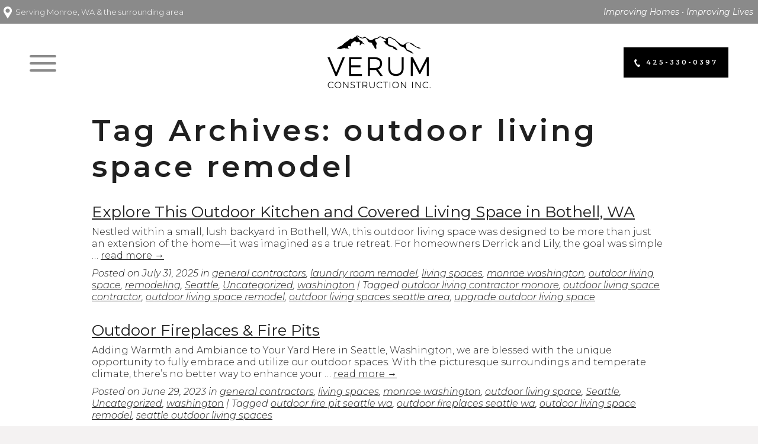

--- FILE ---
content_type: text/html; charset=UTF-8
request_url: https://verumconstruction.us/tag/outdoor-living-space-remodel/
body_size: 12267
content:
<!-- This page is cached by the Hummingbird Performance plugin v3.18.1 - https://wordpress.org/plugins/hummingbird-performance/. --><!DOCTYPE html>
<html lang="en-US">
<head>
<meta charset="UTF-8" />
<title>outdoor living space remodel Archives - Verum Construction Inc</title>
<link rel="profile" href="http://gmpg.org/xfn/11" />
<link rel="stylesheet" type="text/css" media="all" href="https://verumconstruction.us/wp-content/themes/virtuoso/style.css" />
<link rel="pingback" href="" />
<meta name='robots' content='index, follow, max-image-preview:large, max-snippet:-1, max-video-preview:-1' />

	<!-- This site is optimized with the Yoast SEO plugin v26.6 - https://yoast.com/wordpress/plugins/seo/ -->
	<title>outdoor living space remodel Archives - Verum Construction Inc</title>
	<link rel="canonical" href="https://verumconstruction.us/tag/outdoor-living-space-remodel/" />
	<meta property="og:locale" content="en_US" />
	<meta property="og:type" content="article" />
	<meta property="og:title" content="outdoor living space remodel Archives - Verum Construction Inc" />
	<meta property="og:url" content="https://verumconstruction.us/tag/outdoor-living-space-remodel/" />
	<meta property="og:site_name" content="Verum Construction Inc" />
	<meta name="twitter:card" content="summary_large_image" />
	<script type="application/ld+json" class="yoast-schema-graph">{"@context":"https://schema.org","@graph":[{"@type":"CollectionPage","@id":"https://verumconstruction.us/tag/outdoor-living-space-remodel/","url":"https://verumconstruction.us/tag/outdoor-living-space-remodel/","name":"outdoor living space remodel Archives - Verum Construction Inc","isPartOf":{"@id":"https://verumconstruction.us/#website"},"primaryImageOfPage":{"@id":"https://verumconstruction.us/tag/outdoor-living-space-remodel/#primaryimage"},"image":{"@id":"https://verumconstruction.us/tag/outdoor-living-space-remodel/#primaryimage"},"thumbnailUrl":"https://verumconstruction.us/wp-content/uploads/2025/07/head.jpg","breadcrumb":{"@id":"https://verumconstruction.us/tag/outdoor-living-space-remodel/#breadcrumb"},"inLanguage":"en-US"},{"@type":"ImageObject","inLanguage":"en-US","@id":"https://verumconstruction.us/tag/outdoor-living-space-remodel/#primaryimage","url":"https://verumconstruction.us/wp-content/uploads/2025/07/head.jpg","contentUrl":"https://verumconstruction.us/wp-content/uploads/2025/07/head.jpg","width":2000,"height":1028},{"@type":"BreadcrumbList","@id":"https://verumconstruction.us/tag/outdoor-living-space-remodel/#breadcrumb","itemListElement":[{"@type":"ListItem","position":1,"name":"Home","item":"https://verumconstruction.us/"},{"@type":"ListItem","position":2,"name":"outdoor living space remodel"}]},{"@type":"WebSite","@id":"https://verumconstruction.us/#website","url":"https://verumconstruction.us/","name":"Verum Construction Inc","description":"General Contractor - Monroe, WA","publisher":{"@id":"https://verumconstruction.us/#organization"},"potentialAction":[{"@type":"SearchAction","target":{"@type":"EntryPoint","urlTemplate":"https://verumconstruction.us/?s={search_term_string}"},"query-input":{"@type":"PropertyValueSpecification","valueRequired":true,"valueName":"search_term_string"}}],"inLanguage":"en-US"},{"@type":"Organization","@id":"https://verumconstruction.us/#organization","name":"Verum Construction Inc.","url":"https://verumconstruction.us/","logo":{"@type":"ImageObject","inLanguage":"en-US","@id":"https://verumconstruction.us/#/schema/logo/image/","url":"https://verumconstruction.us/wp-content/uploads/2020/09/logo2.jpg","contentUrl":"https://verumconstruction.us/wp-content/uploads/2020/09/logo2.jpg","width":200,"height":130,"caption":"Verum Construction Inc."},"image":{"@id":"https://verumconstruction.us/#/schema/logo/image/"},"sameAs":["https://www.facebook.com/verumconstructioninc","https://www.instagram.com/verumconstruction/"]}]}</script>
	<!-- / Yoast SEO plugin. -->


<link href='//hb.wpmucdn.com' rel='preconnect' />
<link rel="alternate" type="application/rss+xml" title="Verum Construction Inc &raquo; Feed" href="https://verumconstruction.us/feed/" />
<link rel="alternate" type="application/rss+xml" title="Verum Construction Inc &raquo; Comments Feed" href="https://verumconstruction.us/comments/feed/" />
<link rel="alternate" type="application/rss+xml" title="Verum Construction Inc &raquo; outdoor living space remodel Tag Feed" href="https://verumconstruction.us/tag/outdoor-living-space-remodel/feed/" />
		<!-- This site uses the Google Analytics by MonsterInsights plugin v9.11.0 - Using Analytics tracking - https://www.monsterinsights.com/ -->
							<script src="//www.googletagmanager.com/gtag/js?id=G-5X5F65FN2G"  data-cfasync="false" data-wpfc-render="false" type="text/javascript" async></script>
			<script data-cfasync="false" data-wpfc-render="false" type="text/javascript">
				var mi_version = '9.11.0';
				var mi_track_user = true;
				var mi_no_track_reason = '';
								var MonsterInsightsDefaultLocations = {"page_location":"https:\/\/verumconstruction.us\/tag\/outdoor-living-space-remodel\/"};
								if ( typeof MonsterInsightsPrivacyGuardFilter === 'function' ) {
					var MonsterInsightsLocations = (typeof MonsterInsightsExcludeQuery === 'object') ? MonsterInsightsPrivacyGuardFilter( MonsterInsightsExcludeQuery ) : MonsterInsightsPrivacyGuardFilter( MonsterInsightsDefaultLocations );
				} else {
					var MonsterInsightsLocations = (typeof MonsterInsightsExcludeQuery === 'object') ? MonsterInsightsExcludeQuery : MonsterInsightsDefaultLocations;
				}

								var disableStrs = [
										'ga-disable-G-5X5F65FN2G',
									];

				/* Function to detect opted out users */
				function __gtagTrackerIsOptedOut() {
					for (var index = 0; index < disableStrs.length; index++) {
						if (document.cookie.indexOf(disableStrs[index] + '=true') > -1) {
							return true;
						}
					}

					return false;
				}

				/* Disable tracking if the opt-out cookie exists. */
				if (__gtagTrackerIsOptedOut()) {
					for (var index = 0; index < disableStrs.length; index++) {
						window[disableStrs[index]] = true;
					}
				}

				/* Opt-out function */
				function __gtagTrackerOptout() {
					for (var index = 0; index < disableStrs.length; index++) {
						document.cookie = disableStrs[index] + '=true; expires=Thu, 31 Dec 2099 23:59:59 UTC; path=/';
						window[disableStrs[index]] = true;
					}
				}

				if ('undefined' === typeof gaOptout) {
					function gaOptout() {
						__gtagTrackerOptout();
					}
				}
								window.dataLayer = window.dataLayer || [];

				window.MonsterInsightsDualTracker = {
					helpers: {},
					trackers: {},
				};
				if (mi_track_user) {
					function __gtagDataLayer() {
						dataLayer.push(arguments);
					}

					function __gtagTracker(type, name, parameters) {
						if (!parameters) {
							parameters = {};
						}

						if (parameters.send_to) {
							__gtagDataLayer.apply(null, arguments);
							return;
						}

						if (type === 'event') {
														parameters.send_to = monsterinsights_frontend.v4_id;
							var hookName = name;
							if (typeof parameters['event_category'] !== 'undefined') {
								hookName = parameters['event_category'] + ':' + name;
							}

							if (typeof MonsterInsightsDualTracker.trackers[hookName] !== 'undefined') {
								MonsterInsightsDualTracker.trackers[hookName](parameters);
							} else {
								__gtagDataLayer('event', name, parameters);
							}
							
						} else {
							__gtagDataLayer.apply(null, arguments);
						}
					}

					__gtagTracker('js', new Date());
					__gtagTracker('set', {
						'developer_id.dZGIzZG': true,
											});
					if ( MonsterInsightsLocations.page_location ) {
						__gtagTracker('set', MonsterInsightsLocations);
					}
										__gtagTracker('config', 'G-5X5F65FN2G', {"forceSSL":"true","link_attribution":"true"} );
										window.gtag = __gtagTracker;										(function () {
						/* https://developers.google.com/analytics/devguides/collection/analyticsjs/ */
						/* ga and __gaTracker compatibility shim. */
						var noopfn = function () {
							return null;
						};
						var newtracker = function () {
							return new Tracker();
						};
						var Tracker = function () {
							return null;
						};
						var p = Tracker.prototype;
						p.get = noopfn;
						p.set = noopfn;
						p.send = function () {
							var args = Array.prototype.slice.call(arguments);
							args.unshift('send');
							__gaTracker.apply(null, args);
						};
						var __gaTracker = function () {
							var len = arguments.length;
							if (len === 0) {
								return;
							}
							var f = arguments[len - 1];
							if (typeof f !== 'object' || f === null || typeof f.hitCallback !== 'function') {
								if ('send' === arguments[0]) {
									var hitConverted, hitObject = false, action;
									if ('event' === arguments[1]) {
										if ('undefined' !== typeof arguments[3]) {
											hitObject = {
												'eventAction': arguments[3],
												'eventCategory': arguments[2],
												'eventLabel': arguments[4],
												'value': arguments[5] ? arguments[5] : 1,
											}
										}
									}
									if ('pageview' === arguments[1]) {
										if ('undefined' !== typeof arguments[2]) {
											hitObject = {
												'eventAction': 'page_view',
												'page_path': arguments[2],
											}
										}
									}
									if (typeof arguments[2] === 'object') {
										hitObject = arguments[2];
									}
									if (typeof arguments[5] === 'object') {
										Object.assign(hitObject, arguments[5]);
									}
									if ('undefined' !== typeof arguments[1].hitType) {
										hitObject = arguments[1];
										if ('pageview' === hitObject.hitType) {
											hitObject.eventAction = 'page_view';
										}
									}
									if (hitObject) {
										action = 'timing' === arguments[1].hitType ? 'timing_complete' : hitObject.eventAction;
										hitConverted = mapArgs(hitObject);
										__gtagTracker('event', action, hitConverted);
									}
								}
								return;
							}

							function mapArgs(args) {
								var arg, hit = {};
								var gaMap = {
									'eventCategory': 'event_category',
									'eventAction': 'event_action',
									'eventLabel': 'event_label',
									'eventValue': 'event_value',
									'nonInteraction': 'non_interaction',
									'timingCategory': 'event_category',
									'timingVar': 'name',
									'timingValue': 'value',
									'timingLabel': 'event_label',
									'page': 'page_path',
									'location': 'page_location',
									'title': 'page_title',
									'referrer' : 'page_referrer',
								};
								for (arg in args) {
																		if (!(!args.hasOwnProperty(arg) || !gaMap.hasOwnProperty(arg))) {
										hit[gaMap[arg]] = args[arg];
									} else {
										hit[arg] = args[arg];
									}
								}
								return hit;
							}

							try {
								f.hitCallback();
							} catch (ex) {
							}
						};
						__gaTracker.create = newtracker;
						__gaTracker.getByName = newtracker;
						__gaTracker.getAll = function () {
							return [];
						};
						__gaTracker.remove = noopfn;
						__gaTracker.loaded = true;
						window['__gaTracker'] = __gaTracker;
					})();
									} else {
										console.log("");
					(function () {
						function __gtagTracker() {
							return null;
						}

						window['__gtagTracker'] = __gtagTracker;
						window['gtag'] = __gtagTracker;
					})();
									}
			</script>
							<!-- / Google Analytics by MonsterInsights -->
		<style id='wp-img-auto-sizes-contain-inline-css' type='text/css'>
img:is([sizes=auto i],[sizes^="auto," i]){contain-intrinsic-size:3000px 1500px}
/*# sourceURL=wp-img-auto-sizes-contain-inline-css */
</style>
<style id='wp-emoji-styles-inline-css' type='text/css'>

	img.wp-smiley, img.emoji {
		display: inline !important;
		border: none !important;
		box-shadow: none !important;
		height: 1em !important;
		width: 1em !important;
		margin: 0 0.07em !important;
		vertical-align: -0.1em !important;
		background: none !important;
		padding: 0 !important;
	}
/*# sourceURL=wp-emoji-styles-inline-css */
</style>
<style id='wp-block-library-inline-css' type='text/css'>
:root{--wp-block-synced-color:#7a00df;--wp-block-synced-color--rgb:122,0,223;--wp-bound-block-color:var(--wp-block-synced-color);--wp-editor-canvas-background:#ddd;--wp-admin-theme-color:#007cba;--wp-admin-theme-color--rgb:0,124,186;--wp-admin-theme-color-darker-10:#006ba1;--wp-admin-theme-color-darker-10--rgb:0,107,160.5;--wp-admin-theme-color-darker-20:#005a87;--wp-admin-theme-color-darker-20--rgb:0,90,135;--wp-admin-border-width-focus:2px}@media (min-resolution:192dpi){:root{--wp-admin-border-width-focus:1.5px}}.wp-element-button{cursor:pointer}:root .has-very-light-gray-background-color{background-color:#eee}:root .has-very-dark-gray-background-color{background-color:#313131}:root .has-very-light-gray-color{color:#eee}:root .has-very-dark-gray-color{color:#313131}:root .has-vivid-green-cyan-to-vivid-cyan-blue-gradient-background{background:linear-gradient(135deg,#00d084,#0693e3)}:root .has-purple-crush-gradient-background{background:linear-gradient(135deg,#34e2e4,#4721fb 50%,#ab1dfe)}:root .has-hazy-dawn-gradient-background{background:linear-gradient(135deg,#faaca8,#dad0ec)}:root .has-subdued-olive-gradient-background{background:linear-gradient(135deg,#fafae1,#67a671)}:root .has-atomic-cream-gradient-background{background:linear-gradient(135deg,#fdd79a,#004a59)}:root .has-nightshade-gradient-background{background:linear-gradient(135deg,#330968,#31cdcf)}:root .has-midnight-gradient-background{background:linear-gradient(135deg,#020381,#2874fc)}:root{--wp--preset--font-size--normal:16px;--wp--preset--font-size--huge:42px}.has-regular-font-size{font-size:1em}.has-larger-font-size{font-size:2.625em}.has-normal-font-size{font-size:var(--wp--preset--font-size--normal)}.has-huge-font-size{font-size:var(--wp--preset--font-size--huge)}.has-text-align-center{text-align:center}.has-text-align-left{text-align:left}.has-text-align-right{text-align:right}.has-fit-text{white-space:nowrap!important}#end-resizable-editor-section{display:none}.aligncenter{clear:both}.items-justified-left{justify-content:flex-start}.items-justified-center{justify-content:center}.items-justified-right{justify-content:flex-end}.items-justified-space-between{justify-content:space-between}.screen-reader-text{border:0;clip-path:inset(50%);height:1px;margin:-1px;overflow:hidden;padding:0;position:absolute;width:1px;word-wrap:normal!important}.screen-reader-text:focus{background-color:#ddd;clip-path:none;color:#444;display:block;font-size:1em;height:auto;left:5px;line-height:normal;padding:15px 23px 14px;text-decoration:none;top:5px;width:auto;z-index:100000}html :where(.has-border-color){border-style:solid}html :where([style*=border-top-color]){border-top-style:solid}html :where([style*=border-right-color]){border-right-style:solid}html :where([style*=border-bottom-color]){border-bottom-style:solid}html :where([style*=border-left-color]){border-left-style:solid}html :where([style*=border-width]){border-style:solid}html :where([style*=border-top-width]){border-top-style:solid}html :where([style*=border-right-width]){border-right-style:solid}html :where([style*=border-bottom-width]){border-bottom-style:solid}html :where([style*=border-left-width]){border-left-style:solid}html :where(img[class*=wp-image-]){height:auto;max-width:100%}:where(figure){margin:0 0 1em}html :where(.is-position-sticky){--wp-admin--admin-bar--position-offset:var(--wp-admin--admin-bar--height,0px)}@media screen and (max-width:600px){html :where(.is-position-sticky){--wp-admin--admin-bar--position-offset:0px}}

/*# sourceURL=wp-block-library-inline-css */
</style><style id='global-styles-inline-css' type='text/css'>
:root{--wp--preset--aspect-ratio--square: 1;--wp--preset--aspect-ratio--4-3: 4/3;--wp--preset--aspect-ratio--3-4: 3/4;--wp--preset--aspect-ratio--3-2: 3/2;--wp--preset--aspect-ratio--2-3: 2/3;--wp--preset--aspect-ratio--16-9: 16/9;--wp--preset--aspect-ratio--9-16: 9/16;--wp--preset--color--black: #000000;--wp--preset--color--cyan-bluish-gray: #abb8c3;--wp--preset--color--white: #ffffff;--wp--preset--color--pale-pink: #f78da7;--wp--preset--color--vivid-red: #cf2e2e;--wp--preset--color--luminous-vivid-orange: #ff6900;--wp--preset--color--luminous-vivid-amber: #fcb900;--wp--preset--color--light-green-cyan: #7bdcb5;--wp--preset--color--vivid-green-cyan: #00d084;--wp--preset--color--pale-cyan-blue: #8ed1fc;--wp--preset--color--vivid-cyan-blue: #0693e3;--wp--preset--color--vivid-purple: #9b51e0;--wp--preset--gradient--vivid-cyan-blue-to-vivid-purple: linear-gradient(135deg,rgb(6,147,227) 0%,rgb(155,81,224) 100%);--wp--preset--gradient--light-green-cyan-to-vivid-green-cyan: linear-gradient(135deg,rgb(122,220,180) 0%,rgb(0,208,130) 100%);--wp--preset--gradient--luminous-vivid-amber-to-luminous-vivid-orange: linear-gradient(135deg,rgb(252,185,0) 0%,rgb(255,105,0) 100%);--wp--preset--gradient--luminous-vivid-orange-to-vivid-red: linear-gradient(135deg,rgb(255,105,0) 0%,rgb(207,46,46) 100%);--wp--preset--gradient--very-light-gray-to-cyan-bluish-gray: linear-gradient(135deg,rgb(238,238,238) 0%,rgb(169,184,195) 100%);--wp--preset--gradient--cool-to-warm-spectrum: linear-gradient(135deg,rgb(74,234,220) 0%,rgb(151,120,209) 20%,rgb(207,42,186) 40%,rgb(238,44,130) 60%,rgb(251,105,98) 80%,rgb(254,248,76) 100%);--wp--preset--gradient--blush-light-purple: linear-gradient(135deg,rgb(255,206,236) 0%,rgb(152,150,240) 100%);--wp--preset--gradient--blush-bordeaux: linear-gradient(135deg,rgb(254,205,165) 0%,rgb(254,45,45) 50%,rgb(107,0,62) 100%);--wp--preset--gradient--luminous-dusk: linear-gradient(135deg,rgb(255,203,112) 0%,rgb(199,81,192) 50%,rgb(65,88,208) 100%);--wp--preset--gradient--pale-ocean: linear-gradient(135deg,rgb(255,245,203) 0%,rgb(182,227,212) 50%,rgb(51,167,181) 100%);--wp--preset--gradient--electric-grass: linear-gradient(135deg,rgb(202,248,128) 0%,rgb(113,206,126) 100%);--wp--preset--gradient--midnight: linear-gradient(135deg,rgb(2,3,129) 0%,rgb(40,116,252) 100%);--wp--preset--font-size--small: 13px;--wp--preset--font-size--medium: 20px;--wp--preset--font-size--large: 36px;--wp--preset--font-size--x-large: 42px;--wp--preset--spacing--20: 0.44rem;--wp--preset--spacing--30: 0.67rem;--wp--preset--spacing--40: 1rem;--wp--preset--spacing--50: 1.5rem;--wp--preset--spacing--60: 2.25rem;--wp--preset--spacing--70: 3.38rem;--wp--preset--spacing--80: 5.06rem;--wp--preset--shadow--natural: 6px 6px 9px rgba(0, 0, 0, 0.2);--wp--preset--shadow--deep: 12px 12px 50px rgba(0, 0, 0, 0.4);--wp--preset--shadow--sharp: 6px 6px 0px rgba(0, 0, 0, 0.2);--wp--preset--shadow--outlined: 6px 6px 0px -3px rgb(255, 255, 255), 6px 6px rgb(0, 0, 0);--wp--preset--shadow--crisp: 6px 6px 0px rgb(0, 0, 0);}:where(.is-layout-flex){gap: 0.5em;}:where(.is-layout-grid){gap: 0.5em;}body .is-layout-flex{display: flex;}.is-layout-flex{flex-wrap: wrap;align-items: center;}.is-layout-flex > :is(*, div){margin: 0;}body .is-layout-grid{display: grid;}.is-layout-grid > :is(*, div){margin: 0;}:where(.wp-block-columns.is-layout-flex){gap: 2em;}:where(.wp-block-columns.is-layout-grid){gap: 2em;}:where(.wp-block-post-template.is-layout-flex){gap: 1.25em;}:where(.wp-block-post-template.is-layout-grid){gap: 1.25em;}.has-black-color{color: var(--wp--preset--color--black) !important;}.has-cyan-bluish-gray-color{color: var(--wp--preset--color--cyan-bluish-gray) !important;}.has-white-color{color: var(--wp--preset--color--white) !important;}.has-pale-pink-color{color: var(--wp--preset--color--pale-pink) !important;}.has-vivid-red-color{color: var(--wp--preset--color--vivid-red) !important;}.has-luminous-vivid-orange-color{color: var(--wp--preset--color--luminous-vivid-orange) !important;}.has-luminous-vivid-amber-color{color: var(--wp--preset--color--luminous-vivid-amber) !important;}.has-light-green-cyan-color{color: var(--wp--preset--color--light-green-cyan) !important;}.has-vivid-green-cyan-color{color: var(--wp--preset--color--vivid-green-cyan) !important;}.has-pale-cyan-blue-color{color: var(--wp--preset--color--pale-cyan-blue) !important;}.has-vivid-cyan-blue-color{color: var(--wp--preset--color--vivid-cyan-blue) !important;}.has-vivid-purple-color{color: var(--wp--preset--color--vivid-purple) !important;}.has-black-background-color{background-color: var(--wp--preset--color--black) !important;}.has-cyan-bluish-gray-background-color{background-color: var(--wp--preset--color--cyan-bluish-gray) !important;}.has-white-background-color{background-color: var(--wp--preset--color--white) !important;}.has-pale-pink-background-color{background-color: var(--wp--preset--color--pale-pink) !important;}.has-vivid-red-background-color{background-color: var(--wp--preset--color--vivid-red) !important;}.has-luminous-vivid-orange-background-color{background-color: var(--wp--preset--color--luminous-vivid-orange) !important;}.has-luminous-vivid-amber-background-color{background-color: var(--wp--preset--color--luminous-vivid-amber) !important;}.has-light-green-cyan-background-color{background-color: var(--wp--preset--color--light-green-cyan) !important;}.has-vivid-green-cyan-background-color{background-color: var(--wp--preset--color--vivid-green-cyan) !important;}.has-pale-cyan-blue-background-color{background-color: var(--wp--preset--color--pale-cyan-blue) !important;}.has-vivid-cyan-blue-background-color{background-color: var(--wp--preset--color--vivid-cyan-blue) !important;}.has-vivid-purple-background-color{background-color: var(--wp--preset--color--vivid-purple) !important;}.has-black-border-color{border-color: var(--wp--preset--color--black) !important;}.has-cyan-bluish-gray-border-color{border-color: var(--wp--preset--color--cyan-bluish-gray) !important;}.has-white-border-color{border-color: var(--wp--preset--color--white) !important;}.has-pale-pink-border-color{border-color: var(--wp--preset--color--pale-pink) !important;}.has-vivid-red-border-color{border-color: var(--wp--preset--color--vivid-red) !important;}.has-luminous-vivid-orange-border-color{border-color: var(--wp--preset--color--luminous-vivid-orange) !important;}.has-luminous-vivid-amber-border-color{border-color: var(--wp--preset--color--luminous-vivid-amber) !important;}.has-light-green-cyan-border-color{border-color: var(--wp--preset--color--light-green-cyan) !important;}.has-vivid-green-cyan-border-color{border-color: var(--wp--preset--color--vivid-green-cyan) !important;}.has-pale-cyan-blue-border-color{border-color: var(--wp--preset--color--pale-cyan-blue) !important;}.has-vivid-cyan-blue-border-color{border-color: var(--wp--preset--color--vivid-cyan-blue) !important;}.has-vivid-purple-border-color{border-color: var(--wp--preset--color--vivid-purple) !important;}.has-vivid-cyan-blue-to-vivid-purple-gradient-background{background: var(--wp--preset--gradient--vivid-cyan-blue-to-vivid-purple) !important;}.has-light-green-cyan-to-vivid-green-cyan-gradient-background{background: var(--wp--preset--gradient--light-green-cyan-to-vivid-green-cyan) !important;}.has-luminous-vivid-amber-to-luminous-vivid-orange-gradient-background{background: var(--wp--preset--gradient--luminous-vivid-amber-to-luminous-vivid-orange) !important;}.has-luminous-vivid-orange-to-vivid-red-gradient-background{background: var(--wp--preset--gradient--luminous-vivid-orange-to-vivid-red) !important;}.has-very-light-gray-to-cyan-bluish-gray-gradient-background{background: var(--wp--preset--gradient--very-light-gray-to-cyan-bluish-gray) !important;}.has-cool-to-warm-spectrum-gradient-background{background: var(--wp--preset--gradient--cool-to-warm-spectrum) !important;}.has-blush-light-purple-gradient-background{background: var(--wp--preset--gradient--blush-light-purple) !important;}.has-blush-bordeaux-gradient-background{background: var(--wp--preset--gradient--blush-bordeaux) !important;}.has-luminous-dusk-gradient-background{background: var(--wp--preset--gradient--luminous-dusk) !important;}.has-pale-ocean-gradient-background{background: var(--wp--preset--gradient--pale-ocean) !important;}.has-electric-grass-gradient-background{background: var(--wp--preset--gradient--electric-grass) !important;}.has-midnight-gradient-background{background: var(--wp--preset--gradient--midnight) !important;}.has-small-font-size{font-size: var(--wp--preset--font-size--small) !important;}.has-medium-font-size{font-size: var(--wp--preset--font-size--medium) !important;}.has-large-font-size{font-size: var(--wp--preset--font-size--large) !important;}.has-x-large-font-size{font-size: var(--wp--preset--font-size--x-large) !important;}
/*# sourceURL=global-styles-inline-css */
</style>

<style id='classic-theme-styles-inline-css' type='text/css'>
/*! This file is auto-generated */
.wp-block-button__link{color:#fff;background-color:#32373c;border-radius:9999px;box-shadow:none;text-decoration:none;padding:calc(.667em + 2px) calc(1.333em + 2px);font-size:1.125em}.wp-block-file__button{background:#32373c;color:#fff;text-decoration:none}
/*# sourceURL=/wp-includes/css/classic-themes.min.css */
</style>
<link rel='stylesheet' id='parent-style-css' href='https://verumconstruction.us/wp-content/themes/virtuoso/style.css' type='text/css' media='all' />
<link rel='stylesheet' id='child-style-css' href='https://verumconstruction.us/wp-content/themes/virtuoso/style.css?ver=2.0.1' type='text/css' media='all' />
<script type="text/javascript" src="https://verumconstruction.us/wp-content/plugins/google-analytics-for-wordpress/assets/js/frontend-gtag.min.js?ver=9.11.0" id="monsterinsights-frontend-script-js" async="async" data-wp-strategy="async"></script>
<script data-cfasync="false" data-wpfc-render="false" type="text/javascript" id='monsterinsights-frontend-script-js-extra'>/* <![CDATA[ */
var monsterinsights_frontend = {"js_events_tracking":"true","download_extensions":"doc,pdf,ppt,zip,xls,docx,pptx,xlsx","inbound_paths":"[{\"path\":\"\\\/go\\\/\",\"label\":\"affiliate\"},{\"path\":\"\\\/recommend\\\/\",\"label\":\"affiliate\"}]","home_url":"https:\/\/verumconstruction.us","hash_tracking":"false","v4_id":"G-5X5F65FN2G"};/* ]]> */
</script>
<script type="text/javascript" src="https://verumconstruction.us/wp-content/plugins/jquery-updater/js/jquery-3.7.1.min.js?ver=3.7.1" id="jquery-core-js"></script>
<script type="text/javascript" src="https://verumconstruction.us/wp-content/plugins/jquery-updater/js/jquery-migrate-3.5.2.min.js?ver=3.5.2" id="jquery-migrate-js"></script>
<link rel="https://api.w.org/" href="https://verumconstruction.us/wp-json/" /><link rel="alternate" title="JSON" type="application/json" href="https://verumconstruction.us/wp-json/wp/v2/tags/92" /><link rel="EditURI" type="application/rsd+xml" title="RSD" href="https://verumconstruction.us/xmlrpc.php?rsd" />

<!-- Google Tag Manager -->
<script>(function(w,d,s,l,i){w[l]=w[l]||[];w[l].push({'gtm.start':
new Date().getTime(),event:'gtm.js'});var f=d.getElementsByTagName(s)[0],
j=d.createElement(s),dl=l!='dataLayer'?'&l='+l:'';j.async=true;j.src=
'https://www.googletagmanager.com/gtm.js?id='+i+dl;f.parentNode.insertBefore(j,f);
})(window,document,'script','dataLayer','GTM-KNWTVPF');</script>
<!-- End Google Tag Manager -->

<meta name="google-site-verification" content="pnMxyeJ9ibdfzdKtEgjCTdXUU04gjPSU3nOe4urT54A" />

<script>
  gtag('config', 'AW-528961535/2U8KCM608s8aEP-fnfwB', {
    'phone_conversion_number': '425-330-0397'
  });
</script><meta name="ti-site-data" content="[base64]" />		<style type="text/css" id="wp-custom-css">
			
.page-id-993 #mobilenavigationicon, .page-id-993 #mwm_footer_menu { display: none!important; }		</style>
		
<link href="https://fonts.googleapis.com/css2?family=Montserrat:ital,wght@0,300;0,400;0,500;0,600;0,900;1,300;1,400;1,500;1,600;1,900&display=swap" rel="stylesheet">
	<link href="https://verumconstruction.us/wp-content/themes/virtuoso/css/mmenu.css" rel="stylesheet" />

	<meta name="viewport" content="width=device-width, initial-scale=1, minimum-scale=1" />
	<meta name="theme-color" content="#8a8a8a" />

	<link href="https://verumconstruction.us/wp-content/themes/virtuoso/images/apple-touch-icon-144x144-precomposed.png" rel="apple-touch-icon" sizes="144x144" />
	<link href="https://verumconstruction.us/wp-content/themes/virtuoso/images/apple-touch-icon-114x114-precomposed.png" rel="apple-touch-icon" sizes="114x114" />
	<link href="https://verumconstruction.us/wp-content/themes/virtuoso/images/apple-touch-icon-72x72-precomposed.png" rel="apple-touch-icon" sizes="72x72" />
	<link href="https://verumconstruction.us/wp-content/themes/virtuoso/images/apple-touch-icon-57x57-precomposed.png" rel="apple-touch-icon" sizes="57x57" />
	<link href="https://verumconstruction.us/wp-content/themes/virtuoso/images/apple-touch-icon.png" rel="apple-touch-icon" />
	<link href="https://verumconstruction.us/wp-content/themes/virtuoso/images/favicon.png" rel="icon" />

<link rel='stylesheet' id='yui3-css' href='https://verumconstruction.us/wp-content/plugins/bb-plugin/css/yui3.css?ver=2.9.4.2' type='text/css' media='all' />
<link rel='stylesheet' id='fl-slideshow-css' href='https://verumconstruction.us/wp-content/plugins/bb-plugin/css/fl-slideshow.min.css?ver=2.9.4.2' type='text/css' media='all' />
<link rel='stylesheet' id='fl-builder-layout-1927-css' href='https://verumconstruction.us/wp-content/uploads/bb-plugin/cache/1927-layout.css?ver=909bccb0ea40f585b58b872d171f3ebe' type='text/css' media='all' />
<link rel='stylesheet' id='fl-builder-layout-1229-css' href='https://verumconstruction.us/wp-content/uploads/bb-plugin/cache/1229-layout-partial.css?ver=6507ed5d1aaccaf22272f8fd0d06bf7f' type='text/css' media='all' />
<link rel='stylesheet' id='fl-builder-layout-1187-css' href='https://verumconstruction.us/wp-content/uploads/bb-plugin/cache/1187-layout-partial.css?ver=0d0c1535b37aab25bc850cc91c516780' type='text/css' media='all' />
</head>

<body class="archive tag tag-outdoor-living-space-remodel tag-92 wp-theme-virtuoso fl-builder-2-9-4-2 fl-no-js metaslider-plugin not-home">



	<div id='mwm_w1'>
		<div id='mwm_w2'>

			<header>

				<div id='mwm_header_location'>
					&nbsp;&nbsp;<img src='https://verumconstruction.us/wp-content/themes/virtuoso/images/icon-map-marker.png' alt='Map Marker Icon' border='0' />&nbsp;&nbsp;Serving Monroe, WA & the surrounding area
					<div id='mwm_header_slogan'>&nbsp;&nbsp;Improving Homes &bull; Improving Lives&nbsp;&nbsp;</div>
				</div>
				

			  <div id='mwm_header'>
					<a href='https://verumconstruction.us'><img src='https://verumconstruction.us/wp-content/themes/virtuoso/images/logo.png' alt='Verum Construction Inc' border='0' id='mwm_logo' /></a>
					<a href='tel:14253300397' id='mwm_phone'><img src='https://verumconstruction.us/wp-content/themes/virtuoso/images/icon-phone.png' alt='Phone #' border='0' /><span>425-330-0397</span></a>
					<a href='#menu' id='mobilenavigationicon'><span></span><span></span><span></span></a>
				</div>

			</header>


			<section id='mwm_content_wrapper'>
				<div id='mwm_content'>
<div id='mwm_no_columns'><div class="fl-builder-content fl-builder-content-46 fl-builder-content-primary"><div class="fl-row fl-row-fixed-width fl-row-bg-none"><div class="fl-row-content-wrap" id="wmw_beaver_builder_wrapper1"><div class="fl-row-content fl-row-fixed-width fl-node-content"><div class="fl-col-group"><div class="fl-col"> <div class="fl-col-content fl-node-content"><div class="fl-module fl-module-rich-text"><div class="fl-module-content fl-node-content"><div class="fl-rich-text"><div id="wmw_beaver_builder_wrapper2" id="mwm_tags">
<h1>Tag Archives: outdoor living space remodel</h1>





	
			<div id="post-1927" class="post-1927 post type-post status-publish format-standard has-post-thumbnail hentry category-general-contractors category-laundry-room-remodel category-living-spaces category-monroe-washington category-outdoor-living-space category-remodeling category-seattle category-uncategorized category-washington tag-outdoor-living-contractor-monore tag-outdoor-living-space-contractor tag-outdoor-living-space-remodel tag-outdoor-living-spaces-seattle-area tag-upgrade-outdoor-living-space">
			<h3><a href="https://verumconstruction.us/outdoor-kitchen-and-covered-living-space-in-bothell-wa/" title="Permalink to Explore This Outdoor Kitchen and Covered Living Space in Bothell, WA" rel="bookmark">Explore This Outdoor Kitchen and Covered Living Space in Bothell, WA</a></h3>
			
 
										<p>Nestled within a small, lush backyard in Bothell, WA, this outdoor living space was designed to be more than just an extension of the home—it was imagined as a true retreat. For homeowners Derrick and Lily, the goal was simple &hellip; <a href="https://verumconstruction.us/outdoor-kitchen-and-covered-living-space-in-bothell-wa/">read more <span class="screen-reader-text">Explore This Outdoor Kitchen and Covered Living Space in Bothell, WA</span><span class="meta-nav">&rarr;</span></a></p>
																				
				<p class='mwm_posted_in_loop'><i>
				    <span class="meta-prep meta-prep-author">Posted on</span> <span class="entry-date">July 31, 2025</span>											 in <a href="https://verumconstruction.us/category/general-contractors/" rel="category tag">general contractors</a>, <a href="https://verumconstruction.us/category/laundry-room-remodel/" rel="category tag">laundry room remodel</a>, <a href="https://verumconstruction.us/category/living-spaces/" rel="category tag">living spaces</a>, <a href="https://verumconstruction.us/category/monroe-washington/" rel="category tag">monroe washington</a>, <a href="https://verumconstruction.us/category/outdoor-living-space/" rel="category tag">outdoor living space</a>, <a href="https://verumconstruction.us/category/remodeling/" rel="category tag">remodeling</a>, <a href="https://verumconstruction.us/category/seattle/" rel="category tag">Seattle</a>, <a href="https://verumconstruction.us/category/uncategorized/" rel="category tag">Uncategorized</a>, <a href="https://verumconstruction.us/category/washington/" rel="category tag">washington</a>						
										|
						Tagged <a href="https://verumconstruction.us/tag/outdoor-living-contractor-monore/" rel="tag">outdoor living contractor monore</a>, <a href="https://verumconstruction.us/tag/outdoor-living-space-contractor/" rel="tag">outdoor living space contractor</a>, <a href="https://verumconstruction.us/tag/outdoor-living-space-remodel/" rel="tag">outdoor living space remodel</a>, <a href="https://verumconstruction.us/tag/outdoor-living-spaces-seattle-area/" rel="tag">outdoor living spaces seattle area</a>, <a href="https://verumconstruction.us/tag/upgrade-outdoor-living-space/" rel="tag">upgrade outdoor living space</a>					 
																		</i>	</p>

			</div>
	

	
			<div id="post-1229" class="post-1229 post type-post status-publish format-standard has-post-thumbnail hentry category-general-contractors category-living-spaces category-monroe-washington category-outdoor-living-space category-seattle category-uncategorized category-washington tag-outdoor-fire-pit-seattle-wa tag-outdoor-fireplaces-seattle-wa tag-outdoor-living-space-remodel tag-seattle-outdoor-living-spaces">
			<h3><a href="https://verumconstruction.us/outdoor-fireplaces-and-fire-pits/" title="Permalink to Outdoor Fireplaces &#038; Fire Pits" rel="bookmark">Outdoor Fireplaces &#038; Fire Pits</a></h3>
			
 
										<p>Adding Warmth and Ambiance to Your Yard Here in Seattle, Washington, we are blessed with the unique opportunity to fully embrace and utilize our outdoor spaces. With the picturesque surroundings and temperate climate, there&#8217;s no better way to enhance your &hellip; <a href="https://verumconstruction.us/outdoor-fireplaces-and-fire-pits/">read more <span class="screen-reader-text">Outdoor Fireplaces &#038; Fire Pits</span><span class="meta-nav">&rarr;</span></a></p>
																				
				<p class='mwm_posted_in_loop'><i>
				    <span class="meta-prep meta-prep-author">Posted on</span> <span class="entry-date">June 29, 2023</span>											 in <a href="https://verumconstruction.us/category/general-contractors/" rel="category tag">general contractors</a>, <a href="https://verumconstruction.us/category/living-spaces/" rel="category tag">living spaces</a>, <a href="https://verumconstruction.us/category/monroe-washington/" rel="category tag">monroe washington</a>, <a href="https://verumconstruction.us/category/outdoor-living-space/" rel="category tag">outdoor living space</a>, <a href="https://verumconstruction.us/category/seattle/" rel="category tag">Seattle</a>, <a href="https://verumconstruction.us/category/uncategorized/" rel="category tag">Uncategorized</a>, <a href="https://verumconstruction.us/category/washington/" rel="category tag">washington</a>						
										|
						Tagged <a href="https://verumconstruction.us/tag/outdoor-fire-pit-seattle-wa/" rel="tag">outdoor fire pit seattle wa</a>, <a href="https://verumconstruction.us/tag/outdoor-fireplaces-seattle-wa/" rel="tag">outdoor fireplaces seattle wa</a>, <a href="https://verumconstruction.us/tag/outdoor-living-space-remodel/" rel="tag">outdoor living space remodel</a>, <a href="https://verumconstruction.us/tag/seattle-outdoor-living-spaces/" rel="tag">seattle outdoor living spaces</a>					 
																		</i>	</p>

			</div>
	

	
			<div id="post-1187" class="post-1187 post type-post status-publish format-standard has-post-thumbnail hentry category-general-contractors category-living-spaces category-monroe-washington category-outdoor-living-space category-seattle category-uncategorized category-washington tag-outdoor-living-space-remodel tag-seattle-outdoor-living-spaces tag-upgrade-outdoor-living-space">
			<h3><a href="https://verumconstruction.us/four-features-that-will-enhance-your-outdoor-living-space/" title="Permalink to Transform Your Backyard to Outdoor Living Space" rel="bookmark">Transform Your Backyard to Outdoor Living Space</a></h3>
			
 
										<p>In today&#8217;s fast-paced world, creating a tranquil retreat within your own property has become more important than ever. Outdoor living areas provide the perfect opportunity to unwind, entertain, and spend quality time with your loved ones. If you&#8217;re looking to &hellip; <a href="https://verumconstruction.us/four-features-that-will-enhance-your-outdoor-living-space/">read more <span class="screen-reader-text">Transform Your Backyard to Outdoor Living Space</span><span class="meta-nav">&rarr;</span></a></p>
																				
				<p class='mwm_posted_in_loop'><i>
				    <span class="meta-prep meta-prep-author">Posted on</span> <span class="entry-date">May 31, 2023</span>											 in <a href="https://verumconstruction.us/category/general-contractors/" rel="category tag">general contractors</a>, <a href="https://verumconstruction.us/category/living-spaces/" rel="category tag">living spaces</a>, <a href="https://verumconstruction.us/category/monroe-washington/" rel="category tag">monroe washington</a>, <a href="https://verumconstruction.us/category/outdoor-living-space/" rel="category tag">outdoor living space</a>, <a href="https://verumconstruction.us/category/seattle/" rel="category tag">Seattle</a>, <a href="https://verumconstruction.us/category/uncategorized/" rel="category tag">Uncategorized</a>, <a href="https://verumconstruction.us/category/washington/" rel="category tag">washington</a>						
										|
						Tagged <a href="https://verumconstruction.us/tag/outdoor-living-space-remodel/" rel="tag">outdoor living space remodel</a>, <a href="https://verumconstruction.us/tag/seattle-outdoor-living-spaces/" rel="tag">seattle outdoor living spaces</a>, <a href="https://verumconstruction.us/tag/upgrade-outdoor-living-space/" rel="tag">upgrade outdoor living space</a>					 
																		</i>	</p>

			</div>
	

<div class='mwm_pagination'></div>
	 
</div></div></div></div></div></div></div></div></div></div></div></div>


</div>
</section>


<footer>

<div id='mwm_footer_widgets'>

<div id='mwm_footer_widget_1'>
	<img src='https://verumconstruction.us/wp-content/themes/virtuoso/images/logo2.png' alt='Verum Construction Inc' id='mwm_footer_logo' />
	<div>Licensed, Bonded, and Insured<br />License # VERUMCI828O5</div>
</div>

<div id='mwm_footer_widget_2'>
	<a href='tel:14253300397' id='mwm_footer_phone'>425-330-0397</a>
	<div class="menu-footer-menu-container"><ul id="mwm_footer_menu" class="menu"><li id="menu-item-533" class="menu-item menu-item-type-custom menu-item-object-custom menu-item-533"><a href="mailto:team@verumconstruction.us">team@verumconstruction.us</a></li>
<li id="menu-item-134" class="menu-item menu-item-type-post_type menu-item-object-page menu-item-134"><a href="https://verumconstruction.us/reviews/">Reviews</a></li>
<li id="menu-item-706" class="menu-item menu-item-type-post_type menu-item-object-page menu-item-706"><a href="https://verumconstruction.us/contact-us/">Contact Us</a></li>
<li id="menu-item-636" class="menu-item menu-item-type-post_type menu-item-object-page menu-item-636"><a href="https://verumconstruction.us/faqs/">FAQs</a></li>
<li id="menu-item-132" class="menu-item menu-item-type-post_type menu-item-object-page menu-item-privacy-policy menu-item-132"><a rel="privacy-policy" href="https://verumconstruction.us/privacy-policy/">Privacy Policy</a></li>
<li id="menu-item-135" class="menu-item menu-item-type-post_type menu-item-object-page menu-item-135"><a href="https://verumconstruction.us/terms-conditions/">Terms &#038; Conditions</a></li>
</ul></div></div>

<div id='mwm_footer_widget_3'>
	<a target="_blank" href='https://www.facebook.com/verumconstructioninc'><img src='https://verumconstruction.us/wp-content/themes/virtuoso/images/icon-facebook.png' border='0' alt='' class='mwm_social' /></a>
	<a target="_blank" href='https://www.instagram.com/verumconstruction/'><img src='https://verumconstruction.us/wp-content/themes/virtuoso/images/icon-instagram.png' border='0' alt='' class='mwm_social' /></a>
	<a target="_blank" href='https://www.yelp.com/biz/verum-construction-monroe?osq=verum+construction'><img src='https://verumconstruction.us/wp-content/themes/virtuoso/images/icon-yelp.png' border='0' alt='' class='mwm_social' /></a>
	<div id='mwm_copyright'>&copy; 2025 Verum Construction<br />Marketing & Design by<br /><a href='https://sharperstrategy.com/' target='_blank'>Sharper Strategy Marketing</a></div>
</div>

</div>

</footer>

</div>
</div>

<nav id='menu'>
<div class="menu-main-menu-container"><ul id="menu-main-menu" class="menu"><li id="menu-item-1902" class="menu-item menu-item-type-post_type menu-item-object-page menu-item-1902"><a href="https://verumconstruction.us/kitchen-remodeling/">Kitchen Remodeling</a></li>
<li id="menu-item-1903" class="menu-item menu-item-type-post_type menu-item-object-page menu-item-1903"><a href="https://verumconstruction.us/bathroom-remodeling/">Bathroom Remodeling</a></li>
<li id="menu-item-231" class="menu-item menu-item-type-post_type menu-item-object-page menu-item-231"><a href="https://verumconstruction.us/outdoor-living-spaces/">Outdoor Living Spaces</a></li>
<li id="menu-item-113" class="menu-item menu-item-type-post_type menu-item-object-page menu-item-113"><a href="https://verumconstruction.us/home-remodeling/">Home Remodeling</a></li>
<li id="menu-item-237" class="menu-item menu-item-type-post_type menu-item-object-page menu-item-237"><a href="https://verumconstruction.us/home-additions/">Home Additions</a></li>
<li id="menu-item-1547" class="menu-item menu-item-type-post_type menu-item-object-page menu-item-1547"><a href="https://verumconstruction.us/project-gallery/">Project Gallery</a></li>
<li id="menu-item-263" class="menu-item menu-item-type-post_type menu-item-object-page menu-item-263"><a href="https://verumconstruction.us/about-verum/">About Verum</a></li>
<li id="menu-item-273" class="menu-item menu-item-type-post_type menu-item-object-page menu-item-273"><a href="https://verumconstruction.us/verum-process/">Our Process</a></li>
<li id="menu-item-941" class="menu-item menu-item-type-post_type menu-item-object-page menu-item-941"><a href="https://verumconstruction.us/reviews/">Reviews</a></li>
<li id="menu-item-288" class="menu-item menu-item-type-post_type menu-item-object-page menu-item-288"><a href="https://verumconstruction.us/contact-us/">Contact Us</a></li>
<li id="menu-item-638" class="menu-item menu-item-type-post_type menu-item-object-page menu-item-638"><a href="https://verumconstruction.us/faqs/">FAQs</a></li>
<li id="menu-item-126" class="menu-item menu-item-type-post_type menu-item-object-page current_page_parent menu-item-126"><a href="https://verumconstruction.us/home-improvement-blog/">Home Improvement Blog</a></li>
</ul></div></nav>

<script src="https://verumconstruction.us/wp-content/themes/virtuoso/js/mmenu.js"></script>
<script>
		document.addEventListener(
				"DOMContentLoaded", () => {
				new Mmenu( "#menu", {
					 "extensions": [
							"pagedim-black",
							"position-left",
							"theme-light"
					 ]
				});
				}
		);
</script>

<script type="speculationrules">
{"prefetch":[{"source":"document","where":{"and":[{"href_matches":"/*"},{"not":{"href_matches":["/wp-*.php","/wp-admin/*","/wp-content/uploads/*","/wp-content/*","/wp-content/plugins/*","/wp-content/themes/virtuoso/*","/*\\?(.+)"]}},{"not":{"selector_matches":"a[rel~=\"nofollow\"]"}},{"not":{"selector_matches":".no-prefetch, .no-prefetch a"}}]},"eagerness":"conservative"}]}
</script>

			<script type="text/javascript">
				var _paq = _paq || [];
								_paq.push(['trackPageView']);
								(function () {
					var u = "https://analytics3.wpmudev.com/";
					_paq.push(['setTrackerUrl', u + 'track/']);
					_paq.push(['setSiteId', '20733']);
					var d   = document, g = d.createElement('script'), s = d.getElementsByTagName('script')[0];
					g.type  = 'text/javascript';
					g.async = true;
					g.defer = true;
					g.src   = 'https://analytics.wpmucdn.com/matomo.js';
					s.parentNode.insertBefore(g, s);
				})();
			</script>
			<script type="text/javascript" src="https://verumconstruction.us/wp-content/plugins/bb-plugin/js/yui3.min.js?ver=2.9.4.2" id="yui3-js"></script>
<script type="text/javascript" src="https://verumconstruction.us/wp-content/plugins/bb-plugin/js/fl-slideshow.min.js?ver=2.9.4.2" id="fl-slideshow-js"></script>
<script type="text/javascript" src="https://verumconstruction.us/wp-content/uploads/bb-plugin/cache/1927-layout.js?ver=e18916eb450818a26168ef02edd70ea2" id="fl-builder-layout-1927-js"></script>
<script type="text/javascript" src="https://verumconstruction.us/wp-content/uploads/bb-plugin/cache/1229-layout-partial.js?ver=6507ed5d1aaccaf22272f8fd0d06bf7f" id="fl-builder-layout-1229-js"></script>
<script type="text/javascript" src="https://verumconstruction.us/wp-content/uploads/bb-plugin/cache/1187-layout-partial.js?ver=0d0c1535b37aab25bc850cc91c516780" id="fl-builder-layout-1187-js"></script>
<script id="wp-emoji-settings" type="application/json">
{"baseUrl":"https://s.w.org/images/core/emoji/17.0.2/72x72/","ext":".png","svgUrl":"https://s.w.org/images/core/emoji/17.0.2/svg/","svgExt":".svg","source":{"concatemoji":"https://verumconstruction.us/wp-includes/js/wp-emoji-release.min.js"}}
</script>
<script type="module">
/* <![CDATA[ */
/*! This file is auto-generated */
const a=JSON.parse(document.getElementById("wp-emoji-settings").textContent),o=(window._wpemojiSettings=a,"wpEmojiSettingsSupports"),s=["flag","emoji"];function i(e){try{var t={supportTests:e,timestamp:(new Date).valueOf()};sessionStorage.setItem(o,JSON.stringify(t))}catch(e){}}function c(e,t,n){e.clearRect(0,0,e.canvas.width,e.canvas.height),e.fillText(t,0,0);t=new Uint32Array(e.getImageData(0,0,e.canvas.width,e.canvas.height).data);e.clearRect(0,0,e.canvas.width,e.canvas.height),e.fillText(n,0,0);const a=new Uint32Array(e.getImageData(0,0,e.canvas.width,e.canvas.height).data);return t.every((e,t)=>e===a[t])}function p(e,t){e.clearRect(0,0,e.canvas.width,e.canvas.height),e.fillText(t,0,0);var n=e.getImageData(16,16,1,1);for(let e=0;e<n.data.length;e++)if(0!==n.data[e])return!1;return!0}function u(e,t,n,a){switch(t){case"flag":return n(e,"\ud83c\udff3\ufe0f\u200d\u26a7\ufe0f","\ud83c\udff3\ufe0f\u200b\u26a7\ufe0f")?!1:!n(e,"\ud83c\udde8\ud83c\uddf6","\ud83c\udde8\u200b\ud83c\uddf6")&&!n(e,"\ud83c\udff4\udb40\udc67\udb40\udc62\udb40\udc65\udb40\udc6e\udb40\udc67\udb40\udc7f","\ud83c\udff4\u200b\udb40\udc67\u200b\udb40\udc62\u200b\udb40\udc65\u200b\udb40\udc6e\u200b\udb40\udc67\u200b\udb40\udc7f");case"emoji":return!a(e,"\ud83e\u1fac8")}return!1}function f(e,t,n,a){let r;const o=(r="undefined"!=typeof WorkerGlobalScope&&self instanceof WorkerGlobalScope?new OffscreenCanvas(300,150):document.createElement("canvas")).getContext("2d",{willReadFrequently:!0}),s=(o.textBaseline="top",o.font="600 32px Arial",{});return e.forEach(e=>{s[e]=t(o,e,n,a)}),s}function r(e){var t=document.createElement("script");t.src=e,t.defer=!0,document.head.appendChild(t)}a.supports={everything:!0,everythingExceptFlag:!0},new Promise(t=>{let n=function(){try{var e=JSON.parse(sessionStorage.getItem(o));if("object"==typeof e&&"number"==typeof e.timestamp&&(new Date).valueOf()<e.timestamp+604800&&"object"==typeof e.supportTests)return e.supportTests}catch(e){}return null}();if(!n){if("undefined"!=typeof Worker&&"undefined"!=typeof OffscreenCanvas&&"undefined"!=typeof URL&&URL.createObjectURL&&"undefined"!=typeof Blob)try{var e="postMessage("+f.toString()+"("+[JSON.stringify(s),u.toString(),c.toString(),p.toString()].join(",")+"));",a=new Blob([e],{type:"text/javascript"});const r=new Worker(URL.createObjectURL(a),{name:"wpTestEmojiSupports"});return void(r.onmessage=e=>{i(n=e.data),r.terminate(),t(n)})}catch(e){}i(n=f(s,u,c,p))}t(n)}).then(e=>{for(const n in e)a.supports[n]=e[n],a.supports.everything=a.supports.everything&&a.supports[n],"flag"!==n&&(a.supports.everythingExceptFlag=a.supports.everythingExceptFlag&&a.supports[n]);var t;a.supports.everythingExceptFlag=a.supports.everythingExceptFlag&&!a.supports.flag,a.supports.everything||((t=a.source||{}).concatemoji?r(t.concatemoji):t.wpemoji&&t.twemoji&&(r(t.twemoji),r(t.wpemoji)))});
//# sourceURL=https://verumconstruction.us/wp-includes/js/wp-emoji-loader.min.js
/* ]]> */
</script>

</body>
</html>
<!-- Hummingbird cache file was created in 0.46680188179016 seconds, on 26-12-25 13:46:25 -->

--- FILE ---
content_type: text/css
request_url: https://verumconstruction.us/wp-content/themes/virtuoso/style.css
body_size: 269
content:
/*
Theme Name: 	VIRTUOSO
Theme URI: 		https://mywebmaestro.com/virtuoso
Description: 	Customized WordPress theme used for My Web Maestro website designs
Version: 		2.0.1
Author: 		My Web Maestro
Author URI: 	https://mywebmaestro.com
Text Domain: 	virtuoso
License: 		GNU General Public License v2.0
License URI: 	http://www.gnu.org/licenses/gpl-2.0.html
*/

@import "css/styles.css";
@import "css/gf.css";

--- FILE ---
content_type: text/css
request_url: https://verumconstruction.us/wp-content/uploads/bb-plugin/cache/1229-layout-partial.css?ver=6507ed5d1aaccaf22272f8fd0d06bf7f
body_size: 327
content:
.fl-node-afgy19bz23ln.fl-row-fixed-width, .fl-node-afgy19bz23ln .fl-row-fixed-width {max-width: 1050px;}.fl-node-1g7k50pfz3qw {width: 100%;}.fl-node-c6d84ae3x0n9 {width: 100%;}.fl-node-dn7mwoqbc3zx {width: 100%;}.fl-node-q5s8otikndhj {width: 100%;}.fl-node-1jt8um3yfk24 {width: 33.33%;}.fl-node-uf3ji21c9phv {width: 33.33%;}.fl-node-9poyugsz6053 {width: 33.33%;} .fl-node-gtrneow8qa61 > .fl-module-content {margin-bottom:10px;}.fl-node-1mdyf8ingrps.fl-module-heading .fl-heading {text-align: center;}.fl-node-jqkh1dg06tvi, .fl-node-jqkh1dg06tvi .fl-photo {text-align: center;}.fl-node-rhyzen65ximw, .fl-node-rhyzen65ximw .fl-photo {text-align: center;}.fl-node-bfq4til0oxu1, .fl-node-bfq4til0oxu1 .fl-photo {text-align: center;} .fl-node-dj7hge08f4ns > .fl-module-content {margin-bottom:10px;} .fl-node-fshupg8wcz3i > .fl-module-content {margin-bottom:10px;}

--- FILE ---
content_type: text/css
request_url: https://verumconstruction.us/wp-content/uploads/bb-plugin/cache/1187-layout-partial.css?ver=0d0c1535b37aab25bc850cc91c516780
body_size: 245
content:
.fl-node-1ytm9ro6c84d.fl-row-fixed-width, .fl-node-1ytm9ro6c84d .fl-row-fixed-width {max-width: 1050px;}.fl-node-dxs0kag9wmpt {width: 100%;}.fl-node-iyxd3cobgwnj {width: 100%;}.fl-node-7ju9e3w812tg {width: 50%;}.fl-node-5votmq03phf7 {width: 50%;}.fl-node-izcmo8f4wuvd, .fl-node-izcmo8f4wuvd .fl-photo {text-align: center;} .fl-node-mvonje5c1zsw > .fl-module-content {margin-bottom:10px;} .fl-node-ytf0p9nugexh > .fl-module-content {margin-bottom:10px;} .fl-node-xspwev49qou8 > .fl-module-content {margin-bottom:10px;}

--- FILE ---
content_type: text/css
request_url: https://verumconstruction.us/wp-content/themes/virtuoso/css/styles.css
body_size: 3726
content:
/****************************** ALL SCREEN SIZES ******************************************/

body 																		{ padding: 0; margin: 0; background-color: #f4f2f2; color: #9c9c9c; font-size: 62.5%; font-weight: 300; }
h1,h2,h3,h4,h5,h6												{ font-family: "Montserrat", serif; color: #202020; }
h1 { letter-spacing: 5px; }
h1,h2 																	{ font-weight: 600!important; }
h3,h4 																	{ font-weight: 400!important; }
h5,h6 																	{	font-weight: 600; text-transform: uppercase; }
section p																{ font-family: "Montserrat", arial, helvetica, sans-serif; line-height: 1.3em; color: #202020; font-weight: 300; }
section ul > li 												{ list-style-type: disc; font-family: "Montserrat", arial, helvetica, sans-serif; line-height: 1.3em; color: #202020; font-weight: 300; }
section ol > li 												{ list-style-type: decimal; font-family: "Montserrat", arial, helvetica, sans-serif; line-height: 1.3em; color: #202020; font-weight: 300; }
section li li 													{ font-size: 100%; }
section ol > li > ol > li 							{ list-style-type:lower-alpha }
section ol > li > ol > li > ol > li 		{ list-style-type:lower-roman }
section ul > li > ul > li 							{ list-style-type:square }
section ul > li > ul > li > ul > li 		{ list-style-type:circle }
section a 															{ color: #202020; transition: all 0.3s ease; text-decoration: underline; }
section a:visited 											{ color: #202020; }
section a:hover, section a:focus 				{ color: #000000; }
#menu:not( .mm-menu ) 									{ display: none; }
.mm-menu_theme-dark, .mm-panel 					{ --mm-color-background: #ffffff!important; }
.mm-navbar__title 											{	color: #8a8a8a!important; font-size: 20px; font-family: "Montserrat", sans-serif; }
.mm-listitem 														{ color: #8a8a8a!important; font-size: 18px; font-family: "Montserrat", sans-serif; }
#mwm_footer_menu 												{ margin: 0!important; padding: 0!important; }
#mwm_footer_menu li 										{ list-style-type: none; display: block; text-align: center; margin: 10px 0; }
#mwm_footer_menu li a 									{ font-family: "Montserrat", sans-serif; font-size: 16px; color: #9c9c9c; text-decoration: none; text-transform: uppercase; }
#mwm_w1 																{ position: relative; }
#mwm_w2 																{ position: absolute; top: 0; left: 0; width: 100%; }
#mwm_copyright a 												{ color: #9c9c9c; text-decoration: none; }
#mwm_header_location img 								{ vertical-align: middle; margin-top: -2px; }
#mwm_phone img 													{ vertical-align: middle; margin-right: 10px; }
#mwm_header_location 										{ position: relative; background-color: #8a8a8a; text-align: left; letter-spacing: 0px; color: #fff; font-family: "Montserrat", sans-serif; vertical-align: middle;   }
#mwm_header_slogan                                          { position: absolute; top: 0; left: 0; padding: 0; margin: 0; text-align: center; font-family: "Montserrat", arial, helvetica, sans-serif; font-weight: 400; font-style: italic; font-size: 14px; width: 100%; }
#mwm_header 														{ background-color: #fff; position: relative; }
.mwm_social 														{ margin: 8px; 	}
#mwm_phone 															{ color: #fff; background-color: #000; font-family: "Montserrat", sans-serif; text-decoration: none; text-transform: uppercase; font-weight: 600; }
#mwm_content_wrapper, #mwm_content 			{ background-color: #fff; }
#mwm_footer_widget_1,
	#mwm_footer_widget_2,
	#mwm_footer_widget_3 									{ text-align: center; }
#mwm_footer_logo 												{ display: block; }
#mwm_footer_widget_1 div 								{ font-family: "Montserrat", sans-serif; color: #9c9c9c; }
#mwm_footer_phone 											{ color: #000; text-decoration: none; display: block; text-align: center; font-weight: 600; font-family: "Montserrat", sans-serif; }
#mwm_copyright 													{ font-family: "Montserrat", sans-serif; color: #9c9c9c; }

.blog h3 a { color: #666!important; }


/* ---------------------------  end all screen sizes ------------------------- */


@media all and (min-width: 1300px) {
	#mwm_header_location 										{ height: 40px; width: 100%; font-size: 13px; line-height: 40px; }
	#mwm_header 														{ height: 130px; }
	#mwm_logo 															{ position: absolute; top: 20px; left: 50%; margin-left: -87px; width: 174px; height: auto; }
	#mwm_phone 															{ padding: 18px; position: absolute; top: 40px; right: 50px; font-size: 11px; letter-spacing: 3px; }
	#mwm_footer_widgets 										{ display: flex; align-items: center; justify-content: center; width: 100%; padding: 40px 0; }
	#mwm_footer_widget_1 										{ order: 1; width: 33%; }
	#mwm_footer_widget_2 										{ order: 2; width: 33%; }
	#mwm_footer_widget_3 										{ order: 3; width: 33%; }
	#mwm_footer_logo 												{ width: 174px; height: auto; margin: 0 auto 25px auto; }
	#mwm_footer_widget_1 div 								{ font-size: 14px; }
	#mwm_footer_phone 											{ font-size: 24px; margin-bottom:25px; display: block; }
	#mwm_copyright 													{ font-size: 14px; margin-top: 25px; }
	.alignnone 															{ margin: 5px 20px 20px 0; }
	.aligncenter 														{ display: block; margin: 5px auto 5px auto; }
	.alignright 														{ float:right; margin: 5px 0 20px 20px; }
	.alignleft 															{ float: left; margin: 5px 20px 20px 0; }
	h1																			{ font-size: 50px; margin: 0 0 8px 0; }
	h2,h3,h4,h5,h6 													{ margin: 30px 0 8px 0; }
	h2																			{ font-size: 31px; }
	h3																			{ font-size: 26px; }
	h4																			{ font-size: 24px; }
	h5																			{ font-size: 20px; }
	h6																			{ font-size: 18px; }
	section p																{ font-size: 16px; margin: 0 0 10px 0;  }
	section ul, section ol 									{ padding: 0; margin: 5px 0 5px 21px; }
	section ul > li, section ol > li 				{ font-size: 16px; margin: 0 0 8px 0;  }
	#mobilenavigationicon 									{	display: inline-block;  vertical-align: middle; position: absolute; left: 50px; top: 45px;  }
	#mobilenavigationicon span 							{ display: block; width: 45px; height: 4px; background-color: #8a8a8a; margin: 8px 0; border-radius: 2px; }
	}

@media all and (min-width: 850px) and (max-width: 1299px) {
    #mwm_header_slogan { text-align: right!important; }
	#mwm_header_location 										{ height: 40px; width: 100%; font-size: 13px; line-height: 40px; }
	#mwm_header 														{ height: 130px; }
	#mwm_logo 															{ position: absolute; top: 20px; left: 50%; margin-left: -87px; width: 174px; height: auto; }
	#mwm_phone 															{ padding: 18px; position: absolute; top: 40px; right: 50px; font-size: 11px; letter-spacing: 3px; }
	#mwm_footer_widgets 										{ display: flex; align-items: center; justify-content: center; width: 100%; padding: 40px 0; }
	#mwm_footer_widget_1 										{ order: 1; width: 33%; }
	#mwm_footer_widget_2 										{ order: 2; width: 33%; }
	#mwm_footer_widget_3 										{ order: 3; width: 33%; }
	#mwm_footer_logo 												{ width: 174px; height: auto; margin: 0 auto 25px auto; }
	#mwm_footer_widget_1 div 								{ font-size: 14px; }
	#mwm_footer_phone 											{ font-size: 24px; margin-bottom:25px; display: block; }
	#mwm_copyright 													{ font-size: 14px; margin-top: 25px; }
	.alignnone 															{ margin: 5px 20px 20px 0; }
	.aligncenter 														{ display: block; margin: 5px auto 5px auto; }
	.alignright 														{ float:right; margin: 5px 0 20px 20px; }
	.alignleft 															{ float: left; margin: 5px 20px 20px 0; }
	h1																			{ font-size: 50px; margin: 0 0 8px 0; }
	h2,h3,h4,h5,h6 													{ margin: 30px 0 8px 0; }
	h2																			{ font-size: 31px; }
	h3																			{ font-size: 26px; }
	h4																			{ font-size: 24px; }
	h5																			{ font-size: 20px; }
	h6																			{ font-size: 18px; }
	section p																{ font-size: 16px; margin: 0 0 10px 0; }
	section ul, section ol 									{ padding: 0; margin: 5px 0 5px 21px; }
	section ul > li, section ol > li 				{ font-size: 16px; margin: 0 0 8px 0; }
	#mobilenavigationicon 									{	display: inline-block;  vertical-align: middle; position: absolute; left: 50px; top: 45px;  }
	#mobilenavigationicon span 							{ display: block; width: 45px; height: 4px; background-color: #8a8a8a; margin: 8px 0; border-radius: 2px; }
	}

@media all and (min-width: 580px) and (max-width: 849px) {
    #mwm_header_slogan { text-align: right!important; }
	#mwm_header_location 										{ height: 40px; width: 100%; font-size: 12px; line-height: 40px; }
	#mwm_header 														{ height: 130px; }
	#mwm_logo 															{ position: absolute; top: 20px; left: 50%; margin-left: -87px; width: 174px; height: auto; }
	#mwm_phone 															{ padding: 10px; position: absolute; top: 50px; right: 25px; font-size: 11px; letter-spacing: 1px; }
 	#mwm_footer_widgets 										{ display: flex; flex-wrap: wrap;  width: 100%; padding: 40px 0; }
	#mwm_footer_widget_1 										{ order: 2; width: 100%; display: block; margin-bottom: 30px; }
	#mwm_footer_widget_2 										{ order: 1; width: 100%; display: block; margin-bottom: 30px; }
	#mwm_footer_widget_3 										{ order: 3; width: 100%; display: block; }
	#mwm_footer_logo 												{ width: 174px; height: auto; margin: 0 auto 25px auto; }
	#mwm_footer_widget_1 div 								{ font-size: 14px; }
	#mwm_footer_phone 											{ font-size: 24px; margin-bottom:25px; display: block; }
	#mwm_copyright 													{ font-size: 14px; margin-top: 25px; }
	.alignnone 															{ margin: 5px 20px 20px 0; }
	.aligncenter 														{ display: block; margin: 5px auto 5px auto; }
	.alignright 														{ float:right; margin: 5px 0 20px 20px; }
	.alignleft 															{ float: left; margin: 5px 20px 20px 0; }
	h1																			{ font-size: 35px; margin: 0 0 8px 0; }
	h2,h3,h4,h5,h6 													{ margin: 30px 0 8px 0; }
	h2																			{ font-size: 28px; }
	h3																			{ font-size: 26px; }
	h4																			{ font-size: 24px; }
	h5																			{ font-size: 22px; }
	h6																			{ font-size: 20px; }
	section p																{ font-size: 16px; margin: 0 0 10px 0; }
	section ul, section ol 									{ padding: 0; margin: 5px 0 5px 21px; }
	section ul > li, section ol > li 				{ font-size: 16px; margin: 0 0 8px 0; }
	#mobilenavigationicon 									{	display: inline-block;  vertical-align: middle; position: absolute; left: 25px; top: 45px;  }
	#mobilenavigationicon span 							{ display: block; width: 45px; height: 4px; background-color: #8a8a8a; margin: 8px 0; border-radius: 2px; }
	}

@media all and (min-width: 20px) and (max-width: 579px) {
    #mwm_header_slogan { text-align: center!important; top: 25px; }
	#mwm_header_location 										{ height: 65px; width: 100%; font-size: 12px; line-height: 40px; text-align: center!important; }
	#mwm_header 														{ height: 130px; }
	#mwm_logo 															{ position: absolute; top: 20px; left: 50%; margin-left: -75px; width: 150px; height: auto; }
	#mwm_phone 															{ padding: 10px; position: absolute; top: 50px; right: 5%; font-size: 11px; letter-spacing: 1px; }
	#mwm_phone img 													{ margin-right: 0!important; }
	#mwm_phone span 												{ display: none; }
 	#mwm_footer_widgets 										{ display: flex; flex-wrap: wrap;  width: 100%; padding: 20px 0; }
	#mwm_footer_widget_1 										{ order: 2; width: 100%; display: block; margin-bottom: 30px; }
	#mwm_footer_widget_2 										{ order: 1; width: 100%; display: block; margin-bottom: 30px; }
	#mwm_footer_widget_3 										{ order: 3; width: 100%; display: block; }
	#mwm_footer_logo 												{ width: 174px; height: auto; margin: 0 auto 25px auto; }
	#mwm_footer_widget_1 div 								{ font-size: 12px; }
	#mwm_footer_phone 											{ font-size: 24px; margin-bottom:25px; display: block; }
	#mwm_copyright 													{ font-size: 12px; margin-top: 25px; }
	.alignnone 															{ margin: 5px 20px 20px 0; }
	.aligncenter 														{ display: block; margin: 5px auto 5px auto; }
	.alignright 														{ float:right; margin: 5px 0 20px 20px; }
	.alignleft 															{ float: left; margin: 5px 20px 20px 0; }
	h1																			{ font-size: 32px; margin: 0 0 8px 0; }
	h2,h3,h4,h5,h6 													{ margin: 30px 0 8px 0; }
	h2																			{ font-size: 28px; }
	h3																			{ font-size: 26px; }
	h4																			{ font-size: 24px; }
	h5																			{ font-size: 22px; }
	h6																			{ font-size: 20px; }
	section p																{ font-size: 15px; margin: 0 0 10px 0; }
	section ul, section ol 									{ padding: 0; margin: 5px 0 5px 21px; }
	section ul > li, section ol > li 				{ font-size: 15px; margin: 0 0 8px 0; }
	#mobilenavigationicon 									{	display: inline-block;  vertical-align: middle; position: absolute; left: 5%; top: 45px;  }
	#mobilenavigationicon span 							{ display: block; width: 35px; height: 4px; background-color: #8a8a8a; margin: 8px 0; border-radius: 2px; }
	}





/****** BEAVER BUILDER *******************************************/

.mce-container-body, .wp-link-input, .ui-autocomplete   	{ 	color: #222!important; }
.wp-link-input, .ui-autocomplete  												{  	font-family: "Open Sans", arial, helvetica, sans-serif!important; font-size: 18px!important;  }
.fl-builder-edit .mm-page 																{   position: static; }

/****** WORDPRESS *******************************************/

.mwm_footer_widget_list, .mwm_footer_widget_list li ul {
	margin: 0!important;
	padding: 0!important;	}
.mwm_footer_widget_list li {
	list-style-type: none; }

#wmw_beaver_builder_wrapper1 {
	padding-top: 0!important;
	padding-bottom: 50px;
	padding: 20px;
	}
#wmw_beaver_builder_wrapper2 {
	margin: 20px;
	min-height: 300px;
	}
#mwm_no_columns {
 	margin: 0 auto;
	}
#mwm_no_columns_full_width {
	max-width: 100%;
	width: 100%;
	margin: 0;
	padding: 0;
	}
#mwm_columns {
	display: flex;
	flex-direction: row;
	flex-wrap: nowrap;
	justify-content: space-between;
	align-items: stretch;
 	margin: 0 auto;
	}
#mwm_left_col {
	order: 1;
	flex: 1;
	}
#mwm_right_col {
	order: 2;
	padding: 0 20px;
	width: 260px;
	}
#mwm_right_col ul,#mwm_right_col ol {
	margin: 0 0 20px 0;
	padding: 0;
	}
#mwm_right_col li {
	list-style-type: none!important;
	}
#mwm_404_page h1 {

	}
#mwm_404_page p {

	}
#mwm_comments {
	padding: 20px;
	background-color: #eeeeee;
	}
#mwm_comments_title {

	}
#reply-title {

	}
.comment-body p {
	margin: 0 0 8px 0;
	}
#email-notes, .comment-form-cookies-consent label {

	}
.comment-form-comment label, .comment-form-author label, .comment-form-email label {
	display: block;
	}
.comment .reply {
	margin-bottom: 15px;
	}
.mwm_moderation {
	clear: both;
	padding: 5px 2%;
	text-align: center;
	background-color: #ffffcc;
	border-radius: 3px;
	width: 96%;
	margin: 8px 0;
	display: block;
	}
.comment-form-comment #comment, .comment-form-author #author, .comment-form-email #email {
	width: 96%;
	padding: 2%;
	border: #ccc solid 1px;
	border-radius: 3px;
	font-family: arial, sans-serif;
	font-size: 16px;
	line-height: 1.2em;
	}
.comment .comment-author {
	float: left;
	vertical-align: middle;
	line-height: 40px;
	}
.comment .comment-author img {
	display: inline-block;
	vertical-align: middle;
	margin-right: 10px;
	}
.comment .comment-meta {
	float: right;
	line-height: 40px;
	font-size: 11px;
	}
.comment .comment-body {
	clear: both;
	padding: 15px 0;
	}
#mwm_comment_list .children {
	margin-top: 20px;
	}
#mwm_comment_list {
	margin: 15px 0!important;
	padding: 0!important;
	}
#mwm_comment_list li {
	list-style-type: none;
	margin-bottom: 40px;
	border-top: #fff solid 1px;
	padding-top: 8px;
	}
.comment-reply-link, .comment-reply-link:visited {
	text-decoration: none;
	color: #000;
	font-family: arial, sans-serif;
	background-color: #ccc;
	font-size: 16px;
	padding: 5px 25px;
	border-radius: 30px;
	border: #ccc solid 1px;
	}
.comment-reply-link:hover, .comment-reply-link:active {
	background-color: #fff;
	}
.form-submit #submit, .form-submit #submit:visited {
	text-decoration: none;
	color: #000;
	font-family: arial, sans-serif;
	background-color: #ccc;
	font-size: 18px;
	padding: 5px 25px;
	border-radius: 30px;
	border: #ccc solid 1px;
	cursor: pointer;
	}
.form-submit #submit:hover, .form-submit #submit:active {
	background-color: #fff;
	}
.mwm_older_comments a, .mwm_newer_comments a {
	text-decoration: none;
	color: #000;
	font-family: arial, sans-serif;
	background-color: #ccc;
	font-size: 18px;
	padding: 5px 25px;
	border-radius: 30px;
	border: #ccc solid 1px;
	display: block;
	text-align: center;
	}
.mwm_older_comments a { float: left; }
.mwm_newer_comments a { float: right; }
.mwm_prev_link a, .mwm_next_link a {
	text-decoration: none;
	color: #000;
	font-family: arial, sans-serif;
	background-color: #ccc;
	font-size: 18px;
	padding: 5px 2%;
	border-radius: 30px;
	border: #ccc solid 1px;
	display: block;
	width: 96%;
	margin: 10px 0;
	text-align: center;
	}
.mwm_prev_link a:hover, .mwm_prev_link a:active, .mwm_next_link a:hover, .mwm_next_link a:active {
	background-color: #fff;
	}
.mwm_next_prev_spacer { height: 20px; }

.mwm_edit_button { margin-top: 15px; text-align: center; }
.mwm_edit_button a, .mwm_edit_button a:visited {
	text-decoration: none;
	color: #000;
	font-family: arial, sans-serif;
	background-color: #ccc;
	font-size: 18px;
	padding: 5px 25px;
	border-radius: 30px;
	border: #ccc solid 1px;
	}
.mwm_edit_button a:hover, .mwm_edit_button a:active {
	background-color: #fff;
	}
.mwm_posted_on {

	}
.mwm_posted_on_loop {

	}
.mwm_posted_in {

	}
.mwm_posted_in_loop {

	}
.mwm_avatar_description {

	}
.mwm_avatar_link a, .mwm_avatar_link a:visited {
	text-decoration: none;
	color: #000;
	font-family: arial, sans-serif;
	background-color: #ccc;
	font-size: 18px;
	padding: 5px 25px;
	border-radius: 30px;
	border: #ccc solid 1px;
	}
.mwm_avatar_link a:hover, .mwm_avatar_link a:active {
	background-color: #fff;
	}
.mwm_avatar_thumb img {
	float: left;
	margin: 0 20px 10px 0;
	width: 60px;
	height: auto;
	display: block;
	vertical-align: middle;
	}
.mwm_avatar_title {
	line-height: 60px;
	vertical-align: middle;
	margin: 0!important;
	padding: 0!important;
	}
.mwm_author_card {
	margin: 25px 0;
	border-top: #ccc solid 1px;
	border-bottom: #ccc solid 1px;
	padding: 15px 0;
	}
.screen-reader-text {
    position: absolute !important;
    left: -999em;
	}
.screen-reader-text:focus {
	background-color: #f1f1f1;
	border-radius: 3px;
	box-shadow: 0 0 2px 2px rgba(0, 0, 0, 0.6);
	clip: auto !important;
	color: #21759b;
	display: block;
	font-size: 14px;
	font-size: 0.875rem;
	font-weight: bold;
	height: auto;
	left: 5px;
	line-height: normal;
	padding: 15px 23px 14px;
	text-decoration: none;
	top: 5px;
	width: auto;
	z-index: 100000; /* Above WP toolbar. */
	}
.wp-caption {
    background: #fff;
    border: 1px solid #f0f0f0;
    max-width: 96%; /* Image does not overflow the content area */
    padding: 5px 3px 10px;
    text-align: center;
	}
.wp-caption.alignnone {
    margin: 5px 20px 20px 0;
	}
.wp-caption.alignleft {
    margin: 5px 20px 20px 0;
	}
.wp-caption.alignright {
    margin: 5px 0 20px 20px;
	}
.wp-caption img {
    border: 0 none;
    height: auto;
    margin: 0;
    max-width: 98.5%;
    padding: 0;
    width: auto;
	}
.wp-caption p.wp-caption-text {
    font-size: 11px;
    line-height: 17px;
    margin: 0;
    padding: 0 4px 5px;
	}
.gallery br {
	display: none!important;
	}
.gallery-item {
	float: left;
	width: 152px;
	height: 152px;
	margin: 0 14px 14px 0;
	}
.gallery-item img {
	border-radius: 3px;
	border: #efefef solid 1px;
	}
.commentlist .bypostauthor 							{ 	border-left: #000 solid 5px; padding-left: 10px; }
.commentlist li ul.children li.bypostauthor 		{ 	border-left: #000 solid 5px; padding-left: 10px; }
.mwm_pagination 									{	text-align: center; font-family: arial, sans-serif; padding: 35px 0;	}
.numnav li a, .numnav li a:hover,
	.numnav li.active a, .numnav li.disabled 		{   color: #fff;  text-decoration:none; background-color: #6FB7E9; border-radius: 3px; cursor: pointer; padding: 12px; padding: 0.75rem;   }
.numnav li 											{   display: inline;   }


/***** NAVIGATION *******************************************/

.navigationBox 										{	text-align: center; margin: 0 auto;	background-color: #333;	}
.navigation 										{	display: block;	position: relative; text-align: center;	 }
#nav 												{	margin: 0; padding: 0; list-style-type: none; position: relative; display: block; text-align: center;	}
#nav ul 											{	margin: 0; padding: 0; list-style-type: none;	}
#nav a 												{	display: inline-block; color: #fff; text-decoration: none; line-height: 30px; font-size: 18px; font-family: arial, sans-serif; padding: 0 10px;	}
#nav a:hover 										{	background-color:#fff; color:#333;	}
#nav li 											{	display: inline-block; position:relative;	}
#nav ul 											{	position: absolute; display: none; width: 200px; top: 30px; left: 0; 	}
#nav ul ul 											{	left: 200px; top: 0; z-index: 9999; }
#nav li li 											{	display: block!important; position: relative; float: left;	}
#nav li ul a 										{	background-color: #ccc; line-height: 16px; font: 12px arial,sans-serif; width: 180px; float: left; text-align: left; padding: 8px 10px!important; }
#nav li ul a:hover 									{	color: #000; background-color: #cdd5dc;	}
#nav ul li:hover > a  								{ 	background: #cdd5dc; }
#nav li:hover ul ul, #nav li:hover ul ul ul,
	#nav li:hover ul ul ul ul 						{	display: none; z-index: 9999;	}
#nav li:hover ul, #nav li li:hover ul,
	#nav li li li:hover ul,
	#nav li li li li:hover ul 						{	display: block;  	}
.mainmenu li.has-children > a:after 				{   content: '\25BE'; vertical-align: top;   }
.mainmenu li li.has-children > a:after 				{   content: '\25B8'; vertical-align: top;   }


--- FILE ---
content_type: text/css
request_url: https://verumconstruction.us/wp-content/themes/virtuoso/css/gf.css
body_size: 3203
content:
/* GRAVITY FORMS CSS ##########################################################################################

Form Wrapper  
contains the entire Gravity Form */
body .gform_wrapper {	
	margin: 0;
	padding: 0;
	}


/* FORM HEADER ################################################################################################
  

Form Heading  
contains the form title and description */
body .gform_wrapper .gform_heading {
	margin: 0 0 15px 0;
	}
/* Form Title  */
body .gform_wrapper .gform_heading .gform_title {
	font-family: arial, sans-serif;
	font-size: 40px;
	line-height: 1.1em;
	}
/* Form Description  */
body .gform_wrapper .gform_heading .gform_description {
	font-family: arial, sans-serif;
	font-size: 16px;
	line-height: 1.4em;
	}
/* Form  
contains the main form content */
body .gform_wrapper .gform_{

	}
/* Form List Container  
unordered list used to structure all of the form elements */
body .gform_wrapper .gform_fields {

	}
/* Form List Items  
individual list items containing each form element */
body .gform_wrapper ul.gform_fields li.gfield {
	margin: 0 0 35px 0;
	padding: 0;
	}
/* Input Field Container  
wraps the actual form element inside the containing list item */
body .gform_wrapper .gform_fields .gfield .ginput_container {
	
	}
/* Input Field Description Container  
contains the field description inside the containing list item */
body .gform_wrapper .gform_fields .gfield .gfield_description {
	font-family: arial, sans-serif;
	font-size: 14px;
	line-height: 1.1em;
	}
/* Standard Field Labels  */
body .gform_wrapper .gform_fields .gfield .gfield_label {
	font-family: arial, sans-serif; 
	font-size: 18px;
	font-weight: 600;
	line-height: 1.1em;
	color: #222;
	}
/* Required Field Indicator (Asterisk)  */
body .gform_wrapper .gform_fields .gfield .gfield_label .gfield_required {
	font-family: arial, sans-serif; 
	font-size: 22px;
	font-weight: 600;
	line-height: .8em;
	color: #ff0000;
	}
/* Text Field */
body .gform_wrapper input:not([type=radio]):not([type=checkbox]):not([type=submit]):not([type=button]):not([type=image]):not([type=file]) {
	font-family: arial, sans-serif; 
	font-size: 18px;
	color: #222;
	border-radius: 2px;
	border: #ccc solid 1px;
	padding: 15px; 
	max-width: calc(100% - 2px);
	}
/* Drop-Down (Select) Field  */
body .gform_wrapper .gform_fields .gfield select {
	font-family: arial, sans-serif; 
	font-size: 18px;
	color: #222;
	border-radius: 2px;
	border: #ccc solid 1px;
	padding: 15px; 
	max-width: calc(100% - 2px);
	}
/* Paragraph (Textarea) Field  */
body .gform_wrapper .gform_fields .gfield textarea {
	font-family: arial, sans-serif; 
	font-size: 18px;
	color: #222;
	border-radius: 2px;
	border: #ccc solid 1px;
	padding: 15px;
	max-width: calc(100% - 2px);
	}
/* Multiple-Choice (Radio) List  
unordered list used to structure all of the individual list choices */
body .gform_wrapper .gform_fields .gfield .gfield_radio {

	}
/* Multiple-Choice (Radio) List Items  
individual list choices */
body .gform_wrapper .gform_fields .gfield .gfield_radio li {
	font-family: arial, sans-serif; 
	font-size: 18px;
	color: #222;
 	padding: 15px;
	}
/* Multiple-Choice (Radio) Inputs */
body .gform_wrapper .gform_fields .gfield .gfield_radio li input[type=radio] {

	}
/* Checkbox List  
unordered list of checkboxes */
body .gform_wrapper .gform_fields .gfield .gfield_checkbox { 

	}
/* Checkbox List Items  
individual list choices */
body .gform_wrapper .gform_fields .gfield .gfield_checkbox li {
	font-family: arial, sans-serif; 
	font-size: 18px;
	color: #222;
 	padding: 15px;
	}
/* Checkbox Inputs */
body .gform_wrapper .gform_fields .gfield .gfield_checkbox li input[type=checkbox] {

	}


/* ADVANCED FIELDS #############################################################################################


Advanced Field (multi-field) Container 
wraps the different fields in multi-field sections like the name fields, address fields, etc. */
body .gform_wrapper .gform_fields .gfield .ginput_complex {

	}
/* Advanced Field – Left Container 
contains the left-positioned inputs and sub-labels in the advanced fields */
body .gform_wrapper .gform_fields .gfield .ginput_complex .ginput_left {

	}
/* Sub-Label: Advanced Field – Left Container 
the sub-label beneath the left-positioned elements in the advanced fields */
body .gform_wrapper .gform_fields .gfield .ginput_complex .ginput_left label {
	font-family: arial, sans-serif;
	font-size: 12px;
	color: #999;
	}
/* Advanced Field – Right Container 
contains the right-positioned inputs and sub-labels in the advanced fields */
body .gform_wrapper .gform_fields .gfield .ginput_complex .ginput_right {
	
	}
/* Sub-Label: Advanced Field – Right Container 
the sub-label beneath the right-positioned elements in the advanced fields */
body .gform_wrapper .gform_fields .gfield .ginput_complex .ginput_right label {
	font-family: arial, sans-serif;
	font-size: 12px;
	color: #999;
	}
/* Advanced Fields – Full Container 
contains the full width inputs and sub-labels in the advanced fields */
body .gform_wrapper .gform_fields .gfield .ginput_complex .ginput_full {

	}
/* Sub-Label: Advanced Field – Full Container 
the sub-label beneath the full width elements in the advanced fields */
body .gform_wrapper .gform_fields .gfield .ginput_complex .ginput_full label {
	font-family: arial, sans-serif;
	font-size: 12px;
	color: #999;
	}
/* Name - First Name Container */
body .gform_wrapper .gform_fields .gfield .name_first {

	}
/* Name - First Name Field */
body .gform_wrapper .gform_fields .gfield .name_first input {
	
	}
/* Name - First Name Label */
body .gform_wrapper .gform_fields .gfield .name_first label {
	font-family: arial, sans-serif;
	font-size: 12px;
	color: #999;
	}
/* Name - Last Name Container */
body .gform_wrapper .gform_fields .gfield .name_last {

	}
/* Name - Last Name Field */
body .gform_wrapper .gform_fields .gfield .name_last input {

	}
/* Name - Last Name Label */
body .gform_wrapper .gform_fields .gfield .name_last label {
	font-family: arial, sans-serif;
	font-size: 12px;
	color: #999;
	}
/* Address - Address Line 1 Container */
body .gform_wrapper .gform_fields .gfield .address_line_1 {

	}
/* Address - Address Line 1 Field */
body .gform_wrapper .gform_fields .gfield .address_line_1 input {

	}
/* Address - Address Line 1 Label */
body .gform_wrapper .gform_fields .gfield .address_line_1 label {
	font-family: arial, sans-serif;
	font-size: 12px;
	color: #999;
	}
/* Address - Address Line 2 Container */
body .gform_wrapper .gform_fields .gfield .address_line_2 {

	}
/* Address - Address Line 2 Field */
body .gform_wrapper .gform_fields .gfield .address_line_2 input {

	}
/* Address - Address Line 2 Label */
body .gform_wrapper .gform_fields .gfield .address_line_2 label {
	font-family: arial, sans-serif;
	font-size: 12px;
	color: #999;
	}
/* Address - City Container */
body .gform_wrapper .gform_fields .gfield .address_city {

	}
/* Address - City Field */
body .gform_wrapper .gform_fields .gfield .address_city input {

	}
/* Address - City Label */
body .gform_wrapper .gform_fields .gfield .address_city label {
	font-family: arial, sans-serif;
	font-size: 12px;
	color: #999;
	}
/* Address - State Container */
body .gform_wrapper .gform_fields .gfield .address_state {

	}
/* Address - State Field */
body .gform_wrapper .gform_fields .gfield .address_state input {

	}
/* Address - State Label */
body .gform_wrapper .gform_fields .gfield .address_state label {
	font-family: arial, sans-serif;
	font-size: 12px;
	color: #999;
	}
/* Address - Zip Code Container */
body .gform_wrapper .gform_fields .gfield .address_zip {

	}
/* Address - Zip Code Field */
body .gform_wrapper .gform_fields .gfield .address_zip input {

	}
/* Address - Zip Code Label */
body .gform_wrapper .gform_fields .gfield .address_zip label {
	font-family: arial, sans-serif;
	font-size: 12px;
	color: #999;
	}
/* Address - Country Container */
body .gform_wrapper .gform_fields .gfield .address_country {

	}
/* Address - Country Field */
body .gform_wrapper .gform_fields .gfield .address_country select {

	}
/* Address - Country Label */
body .gform_wrapper .gform_fields .gfield .address_country label {
	font-family: arial, sans-serif;
	font-size: 12px;
	color: #999;
	}
/* Time – Hours Container
contains the hours input field and sub-label*/
body .gform_wrapper .gform_fields .gfield .gfield_time_hour {

	}
/* Time – Hours Input Field */
body .gform_wrapper .gform_fields .gfield .gfield_time_hour input {

	}
/* Sub-Label: Time – Hours */
body .gform_wrapper .gform_fields .gfield .gfield_time_hour label {
	font-family: arial, sans-serif;
	font-size: 12px;
	color: #999;
	}
/* Hours / Minutes Separator */
body .gform_wrapper .gfield_time_hour i {
	font-size: 20px;
	margin-top: 15px;
	}
/* Time – Minutes Container
contains the minutes input field and sub-label */
body .gform_wrapper .gform_fields .gfield .gfield_time_minute {

	}
/* Time – Minutes Input Field */
body .gform_wrapper .gform_fields .gfield .gfield_time_minute input {

	}
/* Sub-Label: Time – Minutes */
body .gform_wrapper .gform_fields .gfield .gfield_time_minute label {
	font-family: arial, sans-serif;
	font-size: 12px;
	color: #999;
	}
/* Time – AM/PM Container
contains the minutes input field and sub-label  */
body .gform_wrapper .gform_fields .gfield .gfield_time_ampm {

	}
/* Time – AM/PM Selector */
body .gform_wrapper .gform_fields .gfield .gfield_time_ampm select {
	width: 150px;
	}
/* Date – Input Field (Datepicker Option) */
body .gform_wrapper .gform_fields .gfield .datepicker {

	}
/* Date – Icon Image (Datepicker Option) */
body .gform_wrapper .gform_fields .gfield .gfield_input_datepicker_icon {

	}
/* Date – Month Container 
contains the month input field and sub-label */
body .gform_wrapper .gform_fields .gfield .gfield_date_month {

	}
/* Date – Month Input Field */
body .gform_wrapper .gform_fields .gfield .gfield_date_month input {

	}
/* Sub-Label: Date – Month */
body .gform_wrapper .gform_fields .gfield .gfield_date_month label {

	}
/* Date – Day Container 
contains the day input field and sub-label  */
body .gform_wrapper .gform_fields .gfield .gfield_date_day {

	}
/* Date – Day Field Input */
body .gform_wrapper .gform_fields .gfield .gfield_date_day input {

	}
/* Sub-Label: Date – Day */
body .gform_wrapper .gform_fields .gfield .gfield_date_day label {

	}
/* Date – Year Container
contains the month input field and sub-label */
body .gform_wrapper .gform_fields .gfield .gfield_date_year {

	}
/* Date – Year Input Field */
body .gform_wrapper .gform_fields .gfield .gfield_date_year input {

	}
/* Sub-Label: Date – Year */
body .gform_wrapper .gform_fields .gfield .gfield_date_year label {

	}
/* Multi-File Upload - Container */
body .gform_wrapper .gform_fields .gfield .gform_fileupload_multifile {

	}
/* Multi-File Upload - Drop Area */
body .gform_wrapper .gform_fields .gfield .gform_drop_area {

	}
/* Multi-File Upload - Container Text */
body .gform_wrapper .gform_fields .gfield .gform_drop_area {

	}
/* Multi-File Upload - File Selection Button */
body .gform_wrapper .gform_fields .gfield .gform_button_select_files {

	}
/* Email Input Field (HTML 5 Option) */
body .gform_wrapper .gform_fields .gfield input[type=email] {

	}
/* Telephone Input Field (HTML 5 Option) */
body .gform_wrapper .gform_fields .gfield input[type=tel] {

	}
/* Website Input Field (HTML 5 Option) */
body .gform_wrapper .gform_fields .gfield input[type=url] {

	}
/* Section Break Container 
wraps the section break elements inside the containing list item  */
body .gform_wrapper .gform_fields .gsection {

	}
/* Section Break Title */
body .gform_wrapper .gform_fields .gsection .gsection_title {
	font-family: arial, sans-serif;
	font-size: 40px;
	line-height: 1.1em;
	}
/* Section Break Description */
body .gform_wrapper .gform_fields .gsection .gsection_description {
	font-family: arial, sans-serif;
	color: #222;
	font-size: 16px;
	line-height: 1.4em;
	}


/* PRODUCT FIELDS #########################################################################################


Pricing - Price Label */
body .gform_wrapper .gform_fields .gfield .ginput_product_price_label {
	font-family: arial, sans-serif;
	color: #222;
	font-size: 16px;
	line-height: 1.4em;
	}
/* Pricing - Product Price */
body .gform_wrapper .gform_fields .gfield .ginput_product_price {
	font-family: arial, sans-serif;
	color: #222;
	font-size: 16px;
	line-height: 1.4em;
	}
/* Pricing - Quantity Label */
body .gform_wrapper .gform_fields .gfield_quantity label {

	}
/* Pricing - Quantity Field */
body .gform_wrapper .gform_fields .gfield_quantity input {

	}
/* Pricing - Shipping Label */
body .gform_wrapper .gform_fields .gfield_shipping label {

	}
/* Pricing - Shipping Total */
body .gform_wrapper .gform_fields .ginput_shipping_price {
	font-family: arial, sans-serif;
	color: #222;
	font-size: 16px;
	line-height: 1.4em;
	}
/* Pricing - Total Price Label */
body .gform_wrapper .gform_fields .gfield_total label {
	font-family: arial, sans-serif;
	color: #222;
	font-size: 16px;
	line-height: 1.4em;
	}
/* Pricing - Total Price */
body .gform_wrapper .gform_fields .gfield_total span {
	font-family: arial, sans-serif;
	color: #222;
	font-size: 24px;
	line-height: 1.4em;
	}


/* CAPTCHA FIELDS #########################################################################################

ReCaptcha Container
third party markup inserted dynamically – contains the ReCaptcha form fields */
body .gform_wrapper .gform_fields .gfield .recaptcha_widget_div .recaptcha_area {

	}
/* Captcha Container (Really Simple Captcha Option) wraps the captcha images and form elements */
body .gform_wrapper .gform_fields .gfield .gfield_captcha_container {

	}
/* Captcha Image (Really Simple Captcha Option) */
body .gform_wrapper .gform_fields .gfield .gfield_captcha_container .gfield_captcha {

	}
/* Captcha Input Field (Really Simple Captcha Option) */
body .gform_wrapper .gform_fields .gfield .gfield_captcha_container .gfield_captcha_input_container input {

	}


/* FORM FOOTER #############################################################################################

Form Footer
contains the submit button and admin edit link */
body .gform_wrapper .gform_footer {
	margin: 0 0 60px 0!important;
	padding: 0!important;
	}
 


/* FORM CONFIRMATION ########################################################################################

Inline Confirmation Message
displays on same page upon successful completion of the form */
body .gform_confirmation_wrapper .gform_confirmation_message  {
	font-family: arial, sans-serif;
	font-size: 16px;
	line-height: 1.4em;
	color: #222;
	}


/* VALIDATION ERRORS ########################################################################################

Validation Error Message */
body .gform_wrapper .validation_error {
	font-family: arial, sans-serif;
	font-size: 16px;
	line-height: 1.4em;
	}
/* Validation – Error Container
individual list items containing inputs with invalid values */
body .gform_wrapper li.gfield.gfield_error {
	margin-bottom: 35px!important;
	}
/* Validation – Error Description Message 
description/error message below inputs with invalid values  */
body .gform_wrapper .gform_fields .gfield_error .validation_message {

 	}
body .gform_wrapper.gform_validation_error .gform_body ul li.gfield.gfield_error:not(.gf_left_half):not(.gf_right_half) {
	max-width: 100%!important;
	padding-left: 2%;
	padding-right: 2%;
 	}
 body .gform_wrapper .top_label .gfield_error {
 	width: 100%;
	 }

/* MULTI-PAGE FORM FIELDS ###################################################################################

Multi-Page Form Progress Bar Container */
body .gform_wrapper .gf_progressbar_wrapper {
	
	}
/* Multi-Page Form Progress Bar Title */
body .gform_wrapper .gf_progressbar_wrapper h3.gf_progressbar_title {
	font-family: arial, sans-serif;
	font-size: 12px;
	color: #555;
	margin: 0 0 5px 5px!important;
	}
/* Multi-Page Form Progress Bar */
body .gform_wrapper .gf_progressbar_wrapper .gf_progressbar {
 	width: 100%;
 	border-radius: 2px;
 	padding: 5px;
	}
body .gform_wrapper .gf_progressbar:after {
	border-radius: 2px;
	}
/* Multi-Page Form Progress Bar – Percentage Completed */
body .gform_wrapper .gf_progressbar_wrapper .gf_progressbar .gf_progressbar_percentage {
	border-radius: 2px;
	} 
/* Multi-page Form Progress Bar - progress made */
body .gform_wrapper .percentbar_blue {
  
	}
/* Multi-Page Form Steps Container 
contains the user-defined steps text */
body .gform_wrapper .gf_page_steps {

	}
/* Multi-Page Form Step */
body .gform_wrapper .gf_page_steps .gf_step {

	}
/* Multi-Page Form Active Step */
body .gform_wrapper .gf_page_steps .gf_step_active {

	}
/* Multi-Page Form Page 
wraps each "paged" set of fields  */
body .gform_wrapper .gform_page {

	}
/* Multi-Page Form Footer */
body .gform_wrapper .gform_page_footer {
	margin: 30px 0 0 0;
	border-top: #ccc solid 1px;
	padding: 20px 0;
	}
/* Multi-Page Form – Next/Prev Buttons */
body .gform_wrapper .gform_page_footer .gform_next_button {

	}
body .gform_wrapper .gform_page_footer .gform_previous_button {

	}
 

/* LIST FIELDS

List Field Container  
(div) wraps the list field HTML table  */
body .gform_wrapper .gform_fields .gfield .ginput_listbody .gform_wrapper .gform_fields .gfield .ginput_list {

	}
/* List Field Table
list field HTML table structure that contains the list field inputs */
body .gform_wrapper .gform_fields .gfield .ginput_listbody .gform_wrapper .gform_fields .gfield .ginput_list table.gfield_list {

	}
/* List Field Table Columns 
targets the individual HTML table columns (colgroups) - useful for specifying sizes or creating 
alternating-color column styles */
body .gform_wrapper .gform_fields .gfield .ginput_list table.gfield_list colgroup col.gfield_list_col_odd {

	}
/* List Field Table Headers 
targets the individual HTML table headers (labels)  */
body .gform_wrapper .gform_fields .gfield .ginput_list table.gfield_list thead thtable.gfield_list thead th {

	}
/* List Field Table Rows 
targets the individual HTML table rows - useful for specifying sizes or creating alternating-color row styles  */
body .gform_wrapper .gform_fields .gfield .ginput_list table.gfield_list ttr.gfield_list_row_odd {

	}
/* List Field Table Cells
targets the list field HTML table cells   */
body .gform_wrapper .gform_fields .gfield .ginput_list table.gfield_list ttr td.gfield_list_cell {

	}


/* Buttons */
body .gform_wrapper .button, body .gform_wrapper .gform_page_footer .gform_button, body .gform_wrapper .gform_footer input[type=submit] {
    padding: 10px 25px;
    font-size: 14px;
    letter-spacing: 1px;
    color: #fff;
    background-color: #222;
    font-family: "Montserrat", sans-serif;
    text-decoration: none;
    text-transform: uppercase;
    font-weight: 600;
    border: none!important;
    cursor: pointer;
	}
body .gform_wrapper .button:hover, body .gform_wrapper .gform_page_footer .gform_button:hover, body .gform_wrapper .gform_footer input[type=submit]:hover {
    background-color: #000;
	}
body .gform_wrapper .button:active, body .gform_wrapper .gform_page_footer .gform_button:active, body .gform_wrapper .gform_footer input[type=submit]:active {
	 
	}